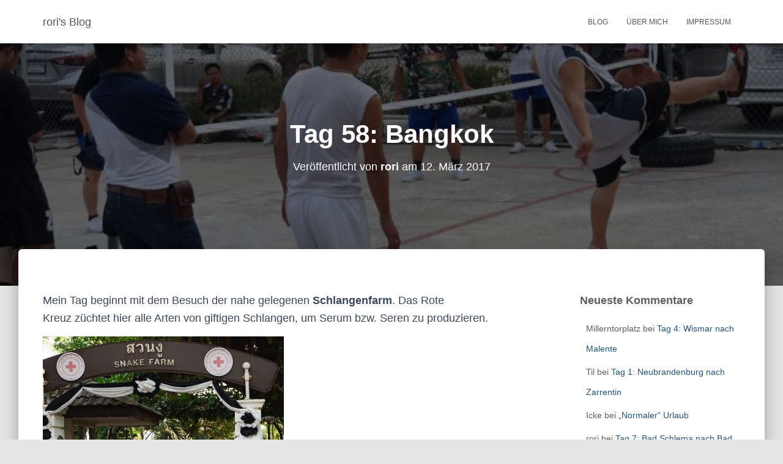

--- FILE ---
content_type: text/html; charset=UTF-8
request_url: https://rori.info/tag-58-bangkok/
body_size: 26589
content:
<!DOCTYPE html>
<html lang="de">

<head>
	<meta charset='UTF-8'>
	<meta name="viewport" content="width=device-width, initial-scale=1">
	<link rel="profile" href="http://gmpg.org/xfn/11">
			<link rel="pingback" href="https://rori.info/xmlrpc.php">
		<title>Tag 58: Bangkok &#8211; rori&#039;s Blog</title>
<meta name='robots' content='max-image-preview:large' />
<link rel="alternate" type="application/rss+xml" title="rori&#039;s Blog &raquo; Feed" href="https://rori.info/feed/" />
<link rel="alternate" type="application/rss+xml" title="rori&#039;s Blog &raquo; Kommentar-Feed" href="https://rori.info/comments/feed/" />
<style>[consent-id]:not(.rcb-content-blocker):not([consent-transaction-complete]):not([consent-visual-use-parent^="children:"]):not([consent-confirm]){opacity:0!important;}
.rcb-content-blocker+.rcb-content-blocker-children-fallback~*{display:none!important;}</style><link rel="preload" href="https://rori.info/wp-content/fd052fa1f21a8b56ef4501131b7c77a9/dist/1687199332.js?ver=cfdeb40e786de82f627323f9550f905f" as="script" />
<link rel="preload" href="https://rori.info/wp-content/fd052fa1f21a8b56ef4501131b7c77a9/dist/302707535.js?ver=8c1f725df9af567e471c98bf6cbb18c6" as="script" />
<link rel="preload" href="https://rori.info/wp-content/plugins/real-cookie-banner/public/lib/animate.css/animate.min.css?ver=4.1.1" as="style" />
<link rel="alternate" type="application/rss+xml" title="rori&#039;s Blog &raquo; Kommentar-Feed zu Tag 58: Bangkok" href="https://rori.info/tag-58-bangkok/feed/" />
<script data-cfasync="false" type="text/javascript" defer src="https://rori.info/wp-content/fd052fa1f21a8b56ef4501131b7c77a9/dist/1687199332.js?ver=cfdeb40e786de82f627323f9550f905f" id="real-cookie-banner-vendor-real-cookie-banner-banner-js"></script>
<script type="application/json" data-skip-lazy-load="js-extra" data-skip-moving="true" data-no-defer nitro-exclude data-alt-type="application/ld+json" data-dont-merge data-wpmeteor-nooptimize="true" data-cfasync="false" id="a86d499739233cbd6240372b87a7873631-js-extra">{"slug":"real-cookie-banner","textDomain":"real-cookie-banner","version":"5.2.12","restUrl":"https:\/\/rori.info\/wp-json\/real-cookie-banner\/v1\/","restNamespace":"real-cookie-banner\/v1","restPathObfuscateOffset":"c5389c8572abc118","restRoot":"https:\/\/rori.info\/wp-json\/","restQuery":{"_v":"5.2.12","_locale":"user"},"restNonce":"e4c768db4d","restRecreateNonceEndpoint":"https:\/\/rori.info\/wp-admin\/admin-ajax.php?action=rest-nonce","publicUrl":"https:\/\/rori.info\/wp-content\/plugins\/real-cookie-banner\/public\/","chunkFolder":"dist","chunksLanguageFolder":"https:\/\/rori.info\/wp-content\/languages\/mo-cache\/real-cookie-banner\/","chunks":{"chunk-config-tab-blocker.lite.js":["de_DE-83d48f038e1cf6148175589160cda67e","de_DE-e051c4c51a9ece7608a571f9dada4712","de_DE-24de88ac89ca0a1363889bd3fd6e1c50","de_DE-93ec68381a9f458fbce3acbccd434479"],"chunk-config-tab-blocker.pro.js":["de_DE-ddf5ae983675e7b6eec2afc2d53654a2","de_DE-ad0fc0f9f96d053303b1ede45a238984","de_DE-e516a6866b9a31db231ab92dedaa8b29","de_DE-1aac2e7f59d941d7ed1061d1018d2957"],"chunk-config-tab-consent.lite.js":["de_DE-3823d7521a3fc2857511061e0d660408"],"chunk-config-tab-consent.pro.js":["de_DE-9cb9ecf8c1e8ce14036b5f3a5e19f098"],"chunk-config-tab-cookies.lite.js":["de_DE-1a51b37d0ef409906245c7ed80d76040","de_DE-e051c4c51a9ece7608a571f9dada4712","de_DE-24de88ac89ca0a1363889bd3fd6e1c50"],"chunk-config-tab-cookies.pro.js":["de_DE-572ee75deed92e7a74abba4b86604687","de_DE-ad0fc0f9f96d053303b1ede45a238984","de_DE-e516a6866b9a31db231ab92dedaa8b29"],"chunk-config-tab-dashboard.lite.js":["de_DE-f843c51245ecd2b389746275b3da66b6"],"chunk-config-tab-dashboard.pro.js":["de_DE-ae5ae8f925f0409361cfe395645ac077"],"chunk-config-tab-import.lite.js":["de_DE-66df94240f04843e5a208823e466a850"],"chunk-config-tab-import.pro.js":["de_DE-e5fee6b51986d4ff7a051d6f6a7b076a"],"chunk-config-tab-licensing.lite.js":["de_DE-e01f803e4093b19d6787901b9591b5a6"],"chunk-config-tab-licensing.pro.js":["de_DE-4918ea9704f47c2055904e4104d4ffba"],"chunk-config-tab-scanner.lite.js":["de_DE-b10b39f1099ef599835c729334e38429"],"chunk-config-tab-scanner.pro.js":["de_DE-752a1502ab4f0bebfa2ad50c68ef571f"],"chunk-config-tab-settings.lite.js":["de_DE-37978e0b06b4eb18b16164a2d9c93a2c"],"chunk-config-tab-settings.pro.js":["de_DE-e59d3dcc762e276255c8989fbd1f80e3"],"chunk-config-tab-tcf.lite.js":["de_DE-4f658bdbf0aa370053460bc9e3cd1f69","de_DE-e051c4c51a9ece7608a571f9dada4712","de_DE-93ec68381a9f458fbce3acbccd434479"],"chunk-config-tab-tcf.pro.js":["de_DE-e1e83d5b8a28f1f91f63b9de2a8b181a","de_DE-ad0fc0f9f96d053303b1ede45a238984","de_DE-1aac2e7f59d941d7ed1061d1018d2957"]},"others":{"customizeValuesBanner":"{\"layout\":{\"type\":\"dialog\",\"maxHeightEnabled\":false,\"maxHeight\":740,\"dialogMaxWidth\":530,\"dialogPosition\":\"middleCenter\",\"dialogMargin\":[0,0,0,0],\"bannerPosition\":\"bottom\",\"bannerMaxWidth\":1024,\"dialogBorderRadius\":3,\"borderRadius\":5,\"animationIn\":\"slideInUp\",\"animationInDuration\":500,\"animationInOnlyMobile\":true,\"animationOut\":\"none\",\"animationOutDuration\":500,\"animationOutOnlyMobile\":true,\"overlay\":true,\"overlayBg\":\"#000000\",\"overlayBgAlpha\":38,\"overlayBlur\":2},\"decision\":{\"acceptAll\":\"button\",\"acceptEssentials\":\"button\",\"showCloseIcon\":false,\"acceptIndividual\":\"link\",\"buttonOrder\":\"all,essential,save,individual\",\"showGroups\":false,\"groupsFirstView\":false,\"saveButton\":\"always\"},\"design\":{\"bg\":\"#ffffff\",\"textAlign\":\"center\",\"linkTextDecoration\":\"underline\",\"borderWidth\":0,\"borderColor\":\"#ffffff\",\"fontSize\":13,\"fontColor\":\"#2b2b2b\",\"fontInheritFamily\":true,\"fontFamily\":\"Arial, Helvetica, sans-serif\",\"fontWeight\":\"normal\",\"boxShadowEnabled\":true,\"boxShadowOffsetX\":0,\"boxShadowOffsetY\":5,\"boxShadowBlurRadius\":13,\"boxShadowSpreadRadius\":0,\"boxShadowColor\":\"#000000\",\"boxShadowColorAlpha\":20},\"headerDesign\":{\"inheritBg\":true,\"bg\":\"#f4f4f4\",\"inheritTextAlign\":true,\"textAlign\":\"center\",\"padding\":[17,20,15,20],\"logo\":\"\",\"logoRetina\":\"\",\"logoMaxHeight\":40,\"logoPosition\":\"left\",\"logoMargin\":[5,15,5,15],\"fontSize\":20,\"fontColor\":\"#2b2b2b\",\"fontInheritFamily\":true,\"fontFamily\":\"Arial, Helvetica, sans-serif\",\"fontWeight\":\"normal\",\"borderWidth\":1,\"borderColor\":\"#efefef\"},\"bodyDesign\":{\"padding\":[15,20,5,20],\"descriptionInheritFontSize\":true,\"descriptionFontSize\":13,\"dottedGroupsInheritFontSize\":true,\"dottedGroupsFontSize\":13,\"dottedGroupsBulletColor\":\"#15779b\",\"teachingsInheritTextAlign\":true,\"teachingsTextAlign\":\"center\",\"teachingsSeparatorActive\":true,\"teachingsSeparatorWidth\":50,\"teachingsSeparatorHeight\":1,\"teachingsSeparatorColor\":\"#15779b\",\"teachingsInheritFontSize\":false,\"teachingsFontSize\":12,\"teachingsInheritFontColor\":false,\"teachingsFontColor\":\"#7c7c7c\",\"accordionMargin\":[10,0,5,0],\"accordionPadding\":[5,10,5,10],\"accordionArrowType\":\"outlined\",\"accordionArrowColor\":\"#15779b\",\"accordionBg\":\"#ffffff\",\"accordionActiveBg\":\"#f9f9f9\",\"accordionHoverBg\":\"#efefef\",\"accordionBorderWidth\":1,\"accordionBorderColor\":\"#efefef\",\"accordionTitleFontSize\":12,\"accordionTitleFontColor\":\"#2b2b2b\",\"accordionTitleFontWeight\":\"normal\",\"accordionDescriptionMargin\":[5,0,0,0],\"accordionDescriptionFontSize\":12,\"accordionDescriptionFontColor\":\"#757575\",\"accordionDescriptionFontWeight\":\"normal\",\"acceptAllOneRowLayout\":false,\"acceptAllPadding\":[10,10,10,10],\"acceptAllBg\":\"#15779b\",\"acceptAllTextAlign\":\"center\",\"acceptAllFontSize\":18,\"acceptAllFontColor\":\"#ffffff\",\"acceptAllFontWeight\":\"normal\",\"acceptAllBorderWidth\":0,\"acceptAllBorderColor\":\"#000000\",\"acceptAllHoverBg\":\"#11607d\",\"acceptAllHoverFontColor\":\"#ffffff\",\"acceptAllHoverBorderColor\":\"#000000\",\"acceptEssentialsUseAcceptAll\":true,\"acceptEssentialsButtonType\":\"\",\"acceptEssentialsPadding\":[10,10,10,10],\"acceptEssentialsBg\":\"#efefef\",\"acceptEssentialsTextAlign\":\"center\",\"acceptEssentialsFontSize\":18,\"acceptEssentialsFontColor\":\"#0a0a0a\",\"acceptEssentialsFontWeight\":\"normal\",\"acceptEssentialsBorderWidth\":0,\"acceptEssentialsBorderColor\":\"#000000\",\"acceptEssentialsHoverBg\":\"#e8e8e8\",\"acceptEssentialsHoverFontColor\":\"#000000\",\"acceptEssentialsHoverBorderColor\":\"#000000\",\"acceptIndividualPadding\":[5,5,5,5],\"acceptIndividualBg\":\"#ffffff\",\"acceptIndividualTextAlign\":\"center\",\"acceptIndividualFontSize\":15,\"acceptIndividualFontColor\":\"#15779b\",\"acceptIndividualFontWeight\":\"normal\",\"acceptIndividualBorderWidth\":0,\"acceptIndividualBorderColor\":\"#000000\",\"acceptIndividualHoverBg\":\"#ffffff\",\"acceptIndividualHoverFontColor\":\"#11607d\",\"acceptIndividualHoverBorderColor\":\"#000000\"},\"footerDesign\":{\"poweredByLink\":true,\"inheritBg\":false,\"bg\":\"#fcfcfc\",\"inheritTextAlign\":true,\"textAlign\":\"center\",\"padding\":[10,20,15,20],\"fontSize\":14,\"fontColor\":\"#7c7c7c\",\"fontInheritFamily\":true,\"fontFamily\":\"Arial, Helvetica, sans-serif\",\"fontWeight\":\"normal\",\"hoverFontColor\":\"#2b2b2b\",\"borderWidth\":1,\"borderColor\":\"#efefef\",\"languageSwitcher\":\"flags\"},\"texts\":{\"headline\":\"Privatsph\\u00e4re-Einstellungen\",\"description\":\"Wir verwenden Cookies und \\u00e4hnliche Technologien auf unserer Website und verarbeiten personenbezogene Daten von dir (z.B. IP-Adresse), um z.B. Inhalte und Anzeigen zu personalisieren, Medien von Drittanbietern einzubinden oder Zugriffe auf unsere Website zu analysieren. Die Datenverarbeitung kann auch erst in Folge gesetzter Cookies stattfinden. Wir teilen diese Daten mit Dritten, die wir in den Privatsph\\u00e4re-Einstellungen benennen.<br \\\/><br \\\/>Die Datenverarbeitung kann mit deiner Einwilligung oder auf Basis eines berechtigten Interesses erfolgen, dem du in den Privatsph\\u00e4re-Einstellungen widersprechen kannst. Du hast das Recht, nicht einzuwilligen und deine Einwilligung zu einem sp\\u00e4teren Zeitpunkt zu \\u00e4ndern oder zu widerrufen. Weitere Informationen zur Verwendung deiner Daten findest du in unserer {{privacyPolicy}}Datenschutzerkl\\u00e4rung{{\\\/privacyPolicy}}.\",\"acceptAll\":\"Alle akzeptieren\",\"acceptEssentials\":\"Weiter ohne Einwilligung\",\"acceptIndividual\":\"Privatsph\\u00e4re-Einstellungen individuell festlegen\",\"poweredBy\":\"1\",\"dataProcessingInUnsafeCountries\":\"Einige Dienste verarbeiten personenbezogene Daten in unsicheren Drittl\\u00e4ndern. Indem du in die Nutzung dieser Services einwilligst, erkl\\u00e4rst du dich auch mit der Verarbeitung deiner Daten in diesen unsicheren Drittl\\u00e4ndern gem\\u00e4\\u00df {{legalBasis}} einverstanden. Dies birgt das Risiko, dass deine Daten von Beh\\u00f6rden zu Kontroll- und \\u00dcberwachungszwecken verarbeitet werden, m\\u00f6glicherweise ohne die M\\u00f6glichkeit eines Rechtsbehelfs.\",\"ageNoticeBanner\":\"Du bist unter {{minAge}} Jahre alt? Dann kannst du nicht in optionale Services einwilligen. Du kannst deine Eltern oder Erziehungsberechtigten bitten, mit dir in diese Services einzuwilligen.\",\"ageNoticeBlocker\":\"Du bist unter {{minAge}} Jahre alt? Leider darfst du diesem Service nicht selbst zustimmen, um diese Inhalte zu sehen. Bitte deine Eltern oder Erziehungsberechtigten, dem Service mit dir zuzustimmen!\",\"listServicesNotice\":\"Wenn du alle Services akzeptierst, erlaubst du, dass {{services}} geladen werden. Diese sind nach ihrem Zweck in Gruppen {{serviceGroups}} unterteilt (Zugeh\\u00f6rigkeit durch hochgestellte Zahlen gekennzeichnet).\",\"listServicesLegitimateInterestNotice\":\"Au\\u00dferdem werden die {{services}} auf der Grundlage eines berechtigten Interesses geladen.\",\"consentForwardingExternalHosts\":\"Deine Einwilligung gilt auch auf {{websites}}.\",\"blockerHeadline\":\"{{name}} aufgrund von Privatsph\\u00e4re-Einstellungen blockiert\",\"blockerLinkShowMissing\":\"Zeige alle Services, denen du noch zustimmen musst\",\"blockerLoadButton\":\"Erforderliche Services akzeptieren und Inhalte laden\",\"blockerAcceptInfo\":\"Wenn du die blockierten Inhalte l\\u00e4dst, werden deine Datenschutzeinstellungen angepasst. Inhalte aus diesem Service werden in Zukunft nicht mehr blockiert. Du hast das Recht, deine Entscheidung jederzeit zu widerrufen oder zu \\u00e4ndern.\",\"stickyHistory\":\"Historie der Privatsph\\u00e4re-Einstellungen\",\"stickyRevoke\":\"Einwilligungen widerrufen\",\"stickyRevokeSuccessMessage\":\"Du hast die Einwilligung f\\u00fcr Services mit dessen Cookies und Verarbeitung personenbezogener Daten erfolgreich widerrufen. Die Seite wird jetzt neu geladen!\",\"stickyChange\":\"Privatsph\\u00e4re-Einstellungen \\u00e4ndern\"},\"individualLayout\":{\"inheritDialogMaxWidth\":false,\"dialogMaxWidth\":970,\"inheritBannerMaxWidth\":true,\"bannerMaxWidth\":1980,\"descriptionTextAlign\":\"left\"},\"group\":{\"checkboxBg\":\"#f0f0f0\",\"checkboxBorderWidth\":1,\"checkboxBorderColor\":\"#d2d2d2\",\"checkboxActiveColor\":\"#ffffff\",\"checkboxActiveBg\":\"#15779b\",\"checkboxActiveBorderColor\":\"#11607d\",\"groupInheritBg\":true,\"groupBg\":\"#f4f4f4\",\"groupPadding\":[15,15,15,15],\"groupSpacing\":10,\"groupBorderRadius\":5,\"groupBorderWidth\":1,\"groupBorderColor\":\"#f4f4f4\",\"headlineFontSize\":16,\"headlineFontWeight\":\"normal\",\"headlineFontColor\":\"#2b2b2b\",\"descriptionFontSize\":14,\"descriptionFontColor\":\"#7c7c7c\",\"linkColor\":\"#7c7c7c\",\"linkHoverColor\":\"#2b2b2b\",\"detailsHideLessRelevant\":true},\"saveButton\":{\"useAcceptAll\":true,\"type\":\"button\",\"padding\":[10,10,10,10],\"bg\":\"#efefef\",\"textAlign\":\"center\",\"fontSize\":18,\"fontColor\":\"#0a0a0a\",\"fontWeight\":\"normal\",\"borderWidth\":0,\"borderColor\":\"#000000\",\"hoverBg\":\"#e8e8e8\",\"hoverFontColor\":\"#000000\",\"hoverBorderColor\":\"#000000\"},\"individualTexts\":{\"headline\":\"Individuelle Privatsph\\u00e4re-Einstellungen\",\"description\":\"Wir verwenden Cookies und \\u00e4hnliche Technologien auf unserer Website und verarbeiten personenbezogene Daten von dir (z.B. IP-Adresse), um z.B. Inhalte und Anzeigen zu personalisieren, Medien von Drittanbietern einzubinden oder Zugriffe auf unsere Website zu analysieren. Die Datenverarbeitung kann auch erst in Folge gesetzter Cookies stattfinden. Wir teilen diese Daten mit Dritten, die wir in den Privatsph\\u00e4re-Einstellungen benennen.<br \\\/><br \\\/>Die Datenverarbeitung kann mit deiner Einwilligung oder auf Basis eines berechtigten Interesses erfolgen, dem du in den Privatsph\\u00e4re-Einstellungen widersprechen kannst. Du hast das Recht, nicht einzuwilligen und deine Einwilligung zu einem sp\\u00e4teren Zeitpunkt zu \\u00e4ndern oder zu widerrufen. Weitere Informationen zur Verwendung deiner Daten findest du in unserer {{privacyPolicy}}Datenschutzerkl\\u00e4rung{{\\\/privacyPolicy}}.<br \\\/><br \\\/>Im Folgenden findest du eine \\u00dcbersicht \\u00fcber alle Services, die von dieser Website genutzt werden. Du kannst dir detaillierte Informationen zu jedem Service ansehen und ihm einzeln zustimmen oder von deinem Widerspruchsrecht Gebrauch machen.\",\"save\":\"Individuelle Auswahlen speichern\",\"showMore\":\"Service-Informationen anzeigen\",\"hideMore\":\"Service-Informationen ausblenden\",\"postamble\":\"\"},\"mobile\":{\"enabled\":true,\"maxHeight\":400,\"hideHeader\":false,\"alignment\":\"bottom\",\"scalePercent\":90,\"scalePercentVertical\":-50},\"sticky\":{\"enabled\":false,\"animationsEnabled\":true,\"alignment\":\"left\",\"bubbleBorderRadius\":50,\"icon\":\"fingerprint\",\"iconCustom\":\"\",\"iconCustomRetina\":\"\",\"iconSize\":30,\"iconColor\":\"#ffffff\",\"bubbleMargin\":[10,20,20,20],\"bubblePadding\":15,\"bubbleBg\":\"#15779b\",\"bubbleBorderWidth\":0,\"bubbleBorderColor\":\"#10556f\",\"boxShadowEnabled\":true,\"boxShadowOffsetX\":0,\"boxShadowOffsetY\":2,\"boxShadowBlurRadius\":5,\"boxShadowSpreadRadius\":1,\"boxShadowColor\":\"#105b77\",\"boxShadowColorAlpha\":40,\"bubbleHoverBg\":\"#ffffff\",\"bubbleHoverBorderColor\":\"#000000\",\"hoverIconColor\":\"#000000\",\"hoverIconCustom\":\"\",\"hoverIconCustomRetina\":\"\",\"menuFontSize\":16,\"menuBorderRadius\":5,\"menuItemSpacing\":10,\"menuItemPadding\":[5,10,5,10]},\"customCss\":{\"css\":\"\",\"antiAdBlocker\":\"y\"}}","isPro":false,"showProHints":false,"proUrl":"https:\/\/devowl.io\/de\/go\/real-cookie-banner?source=rcb-lite","showLiteNotice":true,"frontend":{"groups":"[{\"id\":29,\"name\":\"Essenziell\",\"slug\":\"essenziell\",\"description\":\"Essenzielle Services sind f\\u00fcr die grundlegende Funktionalit\\u00e4t der Website erforderlich. Sie enthalten nur technisch notwendige Services. Diesen Services kann nicht widersprochen werden.\",\"isEssential\":true,\"isDefault\":true,\"items\":[{\"id\":4911,\"name\":\"Real Cookie Banner\",\"purpose\":\"Real Cookie Banner bittet Website-Besucher um die Einwilligung zum Setzen von Cookies und zur Verarbeitung personenbezogener Daten. Dazu wird jedem Website-Besucher eine UUID (pseudonyme Identifikation des Nutzers) zugewiesen, die bis zum Ablauf des Cookies zur Speicherung der Einwilligung g\\u00fcltig ist. Cookies werden dazu verwendet, um zu testen, ob Cookies gesetzt werden k\\u00f6nnen, um Referenz auf die dokumentierte Einwilligung zu speichern, um zu speichern, in welche Services aus welchen Service-Gruppen der Besucher eingewilligt hat, und, falls Einwilligung nach dem Transparency &amp; Consent Framework (TCF) eingeholt werden, um die Einwilligungen in TCF Partner, Zwecke, besondere Zwecke, Funktionen und besondere Funktionen zu speichern. Im Rahmen der Darlegungspflicht nach DSGVO wird die erhobene Einwilligung vollumf\\u00e4nglich dokumentiert. Dazu z\\u00e4hlt neben den Services und Service-Gruppen, in welche der Besucher eingewilligt hat, und falls Einwilligung nach dem TCF Standard eingeholt werden, in welche TCF Partner, Zwecke und Funktionen der Besucher eingewilligt hat, alle Einstellungen des Cookie Banners zum Zeitpunkt der Einwilligung als auch die technischen Umst\\u00e4nde (z.B. Gr\\u00f6\\u00dfe des Sichtbereichs bei der Einwilligung) und die Nutzerinteraktionen (z.B. Klick auf Buttons), die zur Einwilligung gef\\u00fchrt haben. Die Einwilligung wird pro Sprache einmal erhoben.\",\"providerContact\":{\"phone\":\"\",\"email\":\"\",\"link\":\"\"},\"isProviderCurrentWebsite\":true,\"provider\":\"rori&#039;s Blog\",\"uniqueName\":\"real-cookie-banner\",\"isEmbeddingOnlyExternalResources\":false,\"legalBasis\":\"legal-requirement\",\"dataProcessingInCountries\":[],\"dataProcessingInCountriesSpecialTreatments\":[],\"technicalDefinitions\":[{\"type\":\"http\",\"name\":\"real_cookie_banner*\",\"host\":\".rori.info\",\"duration\":365,\"durationUnit\":\"d\",\"isSessionDuration\":false,\"purpose\":\"Eindeutiger Identifikator f\\u00fcr die Einwilligung, aber nicht f\\u00fcr den Website-Besucher. Revisionshash f\\u00fcr die Einstellungen des Cookie-Banners (Texte, Farben, Funktionen, Servicegruppen, Dienste, Content Blocker usw.). IDs f\\u00fcr eingewilligte Services und Service-Gruppen.\"},{\"type\":\"http\",\"name\":\"real_cookie_banner*-tcf\",\"host\":\".rori.info\",\"duration\":365,\"durationUnit\":\"d\",\"isSessionDuration\":false,\"purpose\":\"Im Rahmen von TCF gesammelte Einwilligungen, die im TC-String-Format gespeichert werden, einschlie\\u00dflich TCF-Vendoren, -Zwecke, -Sonderzwecke, -Funktionen und -Sonderfunktionen.\"},{\"type\":\"http\",\"name\":\"real_cookie_banner*-gcm\",\"host\":\".rori.info\",\"duration\":365,\"durationUnit\":\"d\",\"isSessionDuration\":false,\"purpose\":\"Die im Google Consent Mode gesammelten Einwilligungen in die verschiedenen Einwilligungstypen (Zwecke) werden f\\u00fcr alle mit dem Google Consent Mode kompatiblen Services gespeichert.\"},{\"type\":\"http\",\"name\":\"real_cookie_banner-test\",\"host\":\".rori.info\",\"duration\":365,\"durationUnit\":\"d\",\"isSessionDuration\":false,\"purpose\":\"Cookie, der gesetzt wurde, um die Funktionalit\\u00e4t von HTTP-Cookies zu testen. Wird sofort nach dem Test gel\\u00f6scht.\"},{\"type\":\"local\",\"name\":\"real_cookie_banner*\",\"host\":\"https:\\\/\\\/rori.info\",\"duration\":1,\"durationUnit\":\"d\",\"isSessionDuration\":false,\"purpose\":\"Eindeutiger Identifikator f\\u00fcr die Einwilligung, aber nicht f\\u00fcr den Website-Besucher. Revisionshash f\\u00fcr die Einstellungen des Cookie-Banners (Texte, Farben, Funktionen, Service-Gruppen, Services, Content Blocker usw.). IDs f\\u00fcr eingewilligte Services und Service-Gruppen. Wird nur solange gespeichert, bis die Einwilligung auf dem Website-Server dokumentiert ist.\"},{\"type\":\"local\",\"name\":\"real_cookie_banner*-tcf\",\"host\":\"https:\\\/\\\/rori.info\",\"duration\":1,\"durationUnit\":\"d\",\"isSessionDuration\":false,\"purpose\":\"Im Rahmen von TCF gesammelte Einwilligungen werden im TC-String-Format gespeichert, einschlie\\u00dflich TCF Vendoren, Zwecke, besondere Zwecke, Funktionen und besondere Funktionen. Wird nur solange gespeichert, bis die Einwilligung auf dem Website-Server dokumentiert ist.\"},{\"type\":\"local\",\"name\":\"real_cookie_banner*-gcm\",\"host\":\"https:\\\/\\\/rori.info\",\"duration\":1,\"durationUnit\":\"d\",\"isSessionDuration\":false,\"purpose\":\"Im Rahmen des Google Consent Mode erfasste Einwilligungen werden f\\u00fcr alle mit dem Google Consent Mode kompatiblen Services in Einwilligungstypen (Zwecke) gespeichert. Wird nur solange gespeichert, bis die Einwilligung auf dem Website-Server dokumentiert ist.\"},{\"type\":\"local\",\"name\":\"real_cookie_banner-consent-queue*\",\"host\":\"https:\\\/\\\/rori.info\",\"duration\":1,\"durationUnit\":\"d\",\"isSessionDuration\":false,\"purpose\":\"Lokale Zwischenspeicherung (Caching) der Auswahl im Cookie-Banner, bis der Server die Einwilligung dokumentiert; Dokumentation periodisch oder bei Seitenwechseln versucht, wenn der Server nicht verf\\u00fcgbar oder \\u00fcberlastet ist.\"}],\"codeDynamics\":[],\"providerPrivacyPolicyUrl\":\"https:\\\/\\\/rori.info\\\/impressum\\\/\",\"providerLegalNoticeUrl\":\"\",\"tagManagerOptInEventName\":\"\",\"tagManagerOptOutEventName\":\"\",\"googleConsentModeConsentTypes\":[],\"executePriority\":10,\"codeOptIn\":\"\",\"executeCodeOptInWhenNoTagManagerConsentIsGiven\":false,\"codeOptOut\":\"\",\"executeCodeOptOutWhenNoTagManagerConsentIsGiven\":false,\"deleteTechnicalDefinitionsAfterOptOut\":false,\"codeOnPageLoad\":\"\",\"presetId\":\"real-cookie-banner\"}]},{\"id\":30,\"name\":\"Funktional\",\"slug\":\"funktional\",\"description\":\"Funktionale Services sind notwendig, um \\u00fcber die wesentliche Funktionalit\\u00e4t der Website hinausgehende Features wie h\\u00fcbschere Schriftarten, Videowiedergabe oder interaktive Web 2.0-Features bereitzustellen. Inhalte von z.B. Video- und Social Media-Plattformen sind standardm\\u00e4\\u00dfig gesperrt und k\\u00f6nnen zugestimmt werden. Wenn dem Service zugestimmt wird, werden diese Inhalte automatisch ohne weitere manuelle Einwilligung geladen.\",\"isEssential\":false,\"isDefault\":true,\"items\":[{\"id\":4915,\"name\":\"Kommentare\",\"purpose\":\"WordPress als Content Management System bietet die M\\u00f6glichkeit, Kommentare unter Blog-Beitr\\u00e4gen und \\u00e4hnlichen Inhalten zu schreiben. Das Cookie speichert den Namen, die E-Mail-Adresse und die Website eines Kommentators, um sie wieder anzuzeigen, wenn der Kommentator einen weiteren Kommentar auf dieser Website schreiben m\\u00f6chte.\",\"providerContact\":{\"phone\":\"\",\"email\":\"\",\"link\":\"\"},\"isProviderCurrentWebsite\":true,\"provider\":\"rori&#039;s Blog\",\"uniqueName\":\"wordpress-comments\",\"isEmbeddingOnlyExternalResources\":false,\"legalBasis\":\"consent\",\"dataProcessingInCountries\":[],\"dataProcessingInCountriesSpecialTreatments\":[],\"technicalDefinitions\":[{\"type\":\"http\",\"name\":\"comment_author_*\",\"host\":\"rori.info\",\"duration\":1,\"durationUnit\":\"y\",\"isSessionDuration\":false,\"purpose\":\"\"},{\"type\":\"http\",\"name\":\"comment_author_email_*\",\"host\":\"rori.info\",\"duration\":1,\"durationUnit\":\"y\",\"isSessionDuration\":false,\"purpose\":\"\"},{\"type\":\"http\",\"name\":\"comment_author_url_*\",\"host\":\"rori.info\",\"duration\":1,\"durationUnit\":\"y\",\"isSessionDuration\":false,\"purpose\":\"\"}],\"codeDynamics\":[],\"providerPrivacyPolicyUrl\":\"https:\\\/\\\/rori.info\\\/impressum\\\/\",\"providerLegalNoticeUrl\":\"\",\"tagManagerOptInEventName\":\"\",\"tagManagerOptOutEventName\":\"\",\"googleConsentModeConsentTypes\":[],\"executePriority\":10,\"codeOptIn\":\"base64-encoded:[base64]\",\"executeCodeOptInWhenNoTagManagerConsentIsGiven\":false,\"codeOptOut\":\"\",\"executeCodeOptOutWhenNoTagManagerConsentIsGiven\":false,\"deleteTechnicalDefinitionsAfterOptOut\":false,\"codeOnPageLoad\":\"\",\"presetId\":\"wordpress-comments\"}]}]","links":[{"id":4918,"label":"Datenschutzerkl\u00e4rung","pageType":"privacyPolicy","isExternalUrl":false,"pageId":1376,"url":"https:\/\/rori.info\/impressum\/","hideCookieBanner":true,"isTargetBlank":true},{"id":4919,"label":"Impressum","pageType":"legalNotice","isExternalUrl":false,"pageId":1376,"url":"https:\/\/rori.info\/impressum\/","hideCookieBanner":true,"isTargetBlank":true}],"websiteOperator":{"address":"","country":"","contactEmail":"base64-encoded:bWFpbEByb3JpLmluZm8=","contactPhone":"","contactFormUrl":false},"blocker":[],"languageSwitcher":[],"predefinedDataProcessingInSafeCountriesLists":{"GDPR":["AT","BE","BG","HR","CY","CZ","DK","EE","FI","FR","DE","GR","HU","IE","IS","IT","LI","LV","LT","LU","MT","NL","NO","PL","PT","RO","SK","SI","ES","SE"],"DSG":["CH"],"GDPR+DSG":[],"ADEQUACY_EU":["AD","AR","CA","FO","GG","IL","IM","JP","JE","NZ","KR","CH","GB","UY","US"],"ADEQUACY_CH":["DE","AD","AR","AT","BE","BG","CA","CY","HR","DK","ES","EE","FI","FR","GI","GR","GG","HU","IM","FO","IE","IS","IL","IT","JE","LV","LI","LT","LU","MT","MC","NO","NZ","NL","PL","PT","CZ","RO","GB","SK","SI","SE","UY","US"]},"decisionCookieName":"real_cookie_banner-v:2_blog:1_path:52cf2b6","revisionHash":"bf998200217190e14d4044ebc7b8b2da","territorialLegalBasis":["gdpr-eprivacy"],"setCookiesViaManager":"none","isRespectDoNotTrack":false,"failedConsentDocumentationHandling":"essentials","isAcceptAllForBots":true,"isDataProcessingInUnsafeCountries":false,"isAgeNotice":false,"ageNoticeAgeLimit":16,"isListServicesNotice":true,"isBannerLessConsent":false,"isTcf":false,"isGcm":false,"isGcmListPurposes":false,"hasLazyData":false},"anonymousContentUrl":"https:\/\/rori.info\/wp-content\/fd052fa1f21a8b56ef4501131b7c77a9\/dist\/","anonymousHash":"fd052fa1f21a8b56ef4501131b7c77a9","hasDynamicPreDecisions":false,"isLicensed":true,"isDevLicense":false,"multilingualSkipHTMLForTag":"","isCurrentlyInTranslationEditorPreview":false,"defaultLanguage":"","currentLanguage":"","activeLanguages":[],"context":"","iso3166OneAlpha2":{"AF":"Afghanistan","AL":"Albanien","DZ":"Algerien","AS":"Amerikanisch-Samoa","AD":"Andorra","AO":"Angola","AI":"Anguilla","AQ":"Antarktis","AG":"Antigua und Barbuda","AR":"Argentinien","AM":"Armenien","AW":"Aruba","AZ":"Aserbaidschan","AU":"Australien","BS":"Bahamas","BH":"Bahrain","BD":"Bangladesch","BB":"Barbados","BY":"Belarus","BE":"Belgien","BZ":"Belize","BJ":"Benin","BM":"Bermuda","BT":"Bhutan","BO":"Bolivien","BA":"Bosnien und Herzegowina","BW":"Botswana","BV":"Bouvetinsel","BR":"Brasilien","IO":"Britisches Territorium im Indischen Ozean","BN":"Brunei Darussalam","BG":"Bulgarien","BF":"Burkina Faso","BI":"Burundi","CL":"Chile","CN":"China","CK":"Cookinseln","CR":"Costa Rica","CW":"Cura\u00e7ao","DE":"Deutschland","LA":"Die Laotische Demokratische Volksrepublik","DM":"Dominica","DO":"Dominikanische Republik","DJ":"Dschibuti","DK":"D\u00e4nemark","EC":"Ecuador","SV":"El Salvador","ER":"Eritrea","EE":"Estland","FK":"Falklandinseln (Malwinen)","FJ":"Fidschi","FI":"Finnland","FR":"Frankreich","GF":"Franz\u00f6sisch-Guayana","PF":"Franz\u00f6sisch-Polynesien","TF":"Franz\u00f6sische S\u00fcd- und Antarktisgebiete","FO":"F\u00e4r\u00f6er Inseln","FM":"F\u00f6derierte Staaten von Mikronesien","GA":"Gabun","GM":"Gambia","GE":"Georgien","GH":"Ghana","GI":"Gibraltar","GD":"Grenada","GR":"Griechenland","GL":"Gr\u00f6nland","GP":"Guadeloupe","GU":"Guam","GT":"Guatemala","GG":"Guernsey","GN":"Guinea","GW":"Guinea-Bissau","GY":"Guyana","HT":"Haiti","HM":"Heard und die McDonaldinseln","VA":"Heiliger Stuhl (Staat Vatikanstadt)","HN":"Honduras","HK":"Hong Kong","IN":"Indien","ID":"Indonesien","IQ":"Irak","IE":"Irland","IR":"Islamische Republik Iran","IS":"Island","IM":"Isle of Man","IL":"Israel","IT":"Italien","JM":"Jamaika","JP":"Japan","YE":"Jemen","JE":"Jersey","JO":"Jordanien","VG":"Jungferninseln, Britisch","VI":"Jungferninseln, U.S.","KY":"Kaimaninseln","KH":"Kambodscha","CM":"Kamerun","CA":"Kanada","CV":"Kap Verde","BQ":"Karibischen Niederlande","KZ":"Kasachstan","QA":"Katar","KE":"Kenia","KG":"Kirgisistan","KI":"Kiribati","UM":"Kleinere Inselbesitzungen der Vereinigten Staaten","CC":"Kokosinseln","CO":"Kolumbien","KM":"Komoren","CG":"Kongo","CD":"Kongo, Demokratische Republik","KR":"Korea","XK":"Kosovo","HR":"Kroatien","CU":"Kuba","KW":"Kuwait","LS":"Lesotho","LV":"Lettland","LB":"Libanon","LR":"Liberia","LY":"Libysch-Arabische Dschamahirija","LI":"Liechtenstein","LT":"Litauen","LU":"Luxemburg","MO":"Macao","MG":"Madagaskar","MW":"Malawi","MY":"Malaysia","MV":"Malediven","ML":"Mali","MT":"Malta","MA":"Marokko","MH":"Marshallinseln","MQ":"Martinique","MR":"Mauretanien","MU":"Mauritius","YT":"Mayotte","MK":"Mazedonien","MX":"Mexiko","MD":"Moldawien","MC":"Monaco","MN":"Mongolei","ME":"Montenegro","MS":"Montserrat","MZ":"Mosambik","MM":"Myanmar","NA":"Namibia","NR":"Nauru","NP":"Nepal","NC":"Neukaledonien","NZ":"Neuseeland","NI":"Nicaragua","NL":"Niederlande","AN":"Niederl\u00e4ndische Antillen","NE":"Niger","NG":"Nigeria","NU":"Niue","KP":"Nordkorea","NF":"Norfolkinsel","NO":"Norwegen","MP":"N\u00f6rdliche Marianen","OM":"Oman","PK":"Pakistan","PW":"Palau","PS":"Pal\u00e4stinensisches Gebiet, besetzt","PA":"Panama","PG":"Papua-Neuguinea","PY":"Paraguay","PE":"Peru","PH":"Philippinen","PN":"Pitcairn","PL":"Polen","PT":"Portugal","PR":"Puerto Rico","CI":"Republik C\u00f4te d'Ivoire","RW":"Ruanda","RO":"Rum\u00e4nien","RU":"Russische F\u00f6deration","RE":"R\u00e9union","BL":"Saint Barth\u00e9l\u00e9my","PM":"Saint Pierre und Miquelo","SB":"Salomonen","ZM":"Sambia","WS":"Samoa","SM":"San Marino","SH":"Sankt Helena","MF":"Sankt Martin","SA":"Saudi-Arabien","SE":"Schweden","CH":"Schweiz","SN":"Senegal","RS":"Serbien","SC":"Seychellen","SL":"Sierra Leone","ZW":"Simbabwe","SG":"Singapur","SX":"Sint Maarten","SK":"Slowakei","SI":"Slowenien","SO":"Somalia","ES":"Spanien","LK":"Sri Lanka","KN":"St. Kitts und Nevis","LC":"St. Lucia","VC":"St. Vincent und Grenadinen","SD":"Sudan","SR":"Surinam","SJ":"Svalbard und Jan Mayen","SZ":"Swasiland","SY":"Syrische Arabische Republik","ST":"S\u00e3o Tom\u00e9 und Pr\u00edncipe","ZA":"S\u00fcdafrika","GS":"S\u00fcdgeorgien und die S\u00fcdlichen Sandwichinseln","SS":"S\u00fcdsudan","TJ":"Tadschikistan","TW":"Taiwan","TZ":"Tansania","TH":"Thailand","TL":"Timor-Leste","TG":"Togo","TK":"Tokelau","TO":"Tonga","TT":"Trinidad und Tobago","TD":"Tschad","CZ":"Tschechische Republik","TN":"Tunesien","TM":"Turkmenistan","TC":"Turks- und Caicosinseln","TV":"Tuvalu","TR":"T\u00fcrkei","UG":"Uganda","UA":"Ukraine","HU":"Ungarn","UY":"Uruguay","UZ":"Usbekistan","VU":"Vanuatu","VE":"Venezuela","AE":"Vereinigte Arabische Emirate","US":"Vereinigte Staaten","GB":"Vereinigtes K\u00f6nigreich","VN":"Vietnam","WF":"Wallis und Futuna","CX":"Weihnachtsinsel","EH":"Westsahara","CF":"Zentralafrikanische Republik","CY":"Zypern","EG":"\u00c4gypten","GQ":"\u00c4quatorialguinea","ET":"\u00c4thiopien","AX":"\u00c5land Inseln","AT":"\u00d6sterreich"},"visualParentSelectors":{".et_pb_video_box":1,".et_pb_video_slider:has(>.et_pb_slider_carousel %s)":"self",".ast-oembed-container":1,".wpb_video_wrapper":1,".gdlr-core-pbf-background-wrap":1},"isPreventPreDecision":false,"isInvalidateImplicitUserConsent":false,"dependantVisibilityContainers":["[role=\"tabpanel\"]",".eael-tab-content-item",".wpcs_content_inner",".op3-contenttoggleitem-content",".op3-popoverlay-content",".pum-overlay","[data-elementor-type=\"popup\"]",".wp-block-ub-content-toggle-accordion-content-wrap",".w-popup-wrap",".oxy-lightbox_inner[data-inner-content=true]",".oxy-pro-accordion_body",".oxy-tab-content",".kt-accordion-panel",".vc_tta-panel-body",".mfp-hide","div[id^=\"tve_thrive_lightbox_\"]",".brxe-xpromodalnestable",".evcal_eventcard",".divioverlay",".et_pb_toggle_content"],"disableDeduplicateExceptions":[".et_pb_video_slider"],"bannerDesignVersion":12,"bannerI18n":{"showMore":"Mehr anzeigen","hideMore":"Verstecken","showLessRelevantDetails":"Weitere Details anzeigen (%s)","hideLessRelevantDetails":"Weitere Details ausblenden (%s)","other":"Anderes","legalBasis":{"label":"Verwendung auf gesetzlicher Grundlage von","consentPersonalData":"Einwilligung zur Verarbeitung personenbezogener Daten","consentStorage":"Einwilligung zur Speicherung oder zum Zugriff auf Informationen auf der Endeinrichtung des Nutzers","legitimateInterestPersonalData":"Berechtigtes Interesse zur Verarbeitung personenbezogener Daten","legitimateInterestStorage":"Bereitstellung eines ausdr\u00fccklich gew\u00fcnschten digitalen Dienstes zur Speicherung oder zum Zugriff auf Informationen auf der Endeinrichtung des Nutzers","legalRequirementPersonalData":"Erf\u00fcllung einer rechtlichen Verpflichtung zur Verarbeitung personenbezogener Daten"},"territorialLegalBasisArticles":{"gdpr-eprivacy":{"dataProcessingInUnsafeCountries":"Art. 49 Abs. 1 lit. a DSGVO"},"dsg-switzerland":{"dataProcessingInUnsafeCountries":"Art. 17 Abs. 1 lit. a DSG (Schweiz)"}},"legitimateInterest":"Berechtigtes Interesse","consent":"Einwilligung","crawlerLinkAlert":"Wir haben erkannt, dass du ein Crawler\/Bot bist. Nur nat\u00fcrliche Personen d\u00fcrfen in Cookies und die Verarbeitung von personenbezogenen Daten einwilligen. Daher hat der Link f\u00fcr dich keine Funktion.","technicalCookieDefinitions":"Technische Cookie-Definitionen","technicalCookieName":"Technischer Cookie Name","usesCookies":"Verwendete Cookies","cookieRefresh":"Cookie-Erneuerung","usesNonCookieAccess":"Verwendet Cookie-\u00e4hnliche Informationen (LocalStorage, SessionStorage, IndexDB, etc.)","host":"Host","duration":"Dauer","noExpiration":"Kein Ablauf","type":"Typ","purpose":"Zweck","purposes":"Zwecke","description":"Beschreibung","optOut":"Opt-out","optOutDesc":"Cookies kann gesetzt werden, um Widerspruch des beschriebenen Verhaltens zu speichern.","headerTitlePrivacyPolicyHistory":"Privatsph\u00e4re-Einstellungen: Historie","skipToConsentChoices":"Zu Einwilligungsoptionen springen","historyLabel":"Einwilligungen anzeigen vom","historyItemLoadError":"Das Lesen der Zustimmung ist fehlgeschlagen. Bitte versuche es sp\u00e4ter noch einmal!","historySelectNone":"Noch nicht eingewilligt","provider":"Anbieter","providerContactPhone":"Telefon","providerContactEmail":"E-Mail","providerContactLink":"Kontaktformular","providerPrivacyPolicyUrl":"Datenschutzerkl\u00e4rung","providerLegalNoticeUrl":"Impressum","nonStandard":"Nicht standardisierte Datenverarbeitung","nonStandardDesc":"Einige Services setzen Cookies und\/oder verarbeiten personenbezogene Daten, ohne die Standards f\u00fcr die Mitteilung der Einwilligung einzuhalten. Diese Services werden in mehrere Gruppen eingeteilt. Sogenannte \"essenzielle Services\" werden auf Basis eines berechtigten Interesses genutzt und k\u00f6nnen nicht abgew\u00e4hlt werden (ein Widerspruch muss ggf. per E-Mail oder Brief gem\u00e4\u00df der Datenschutzerkl\u00e4rung erfolgen), w\u00e4hrend alle anderen Services nur nach einer Einwilligung genutzt werden.","dataProcessingInThirdCountries":"Datenverarbeitung in Drittl\u00e4ndern","safetyMechanisms":{"label":"Sicherheitsmechanismen f\u00fcr die Daten\u00fcbermittlung","standardContractualClauses":"Standardvertragsklauseln","adequacyDecision":"Angemessenheitsbeschluss","eu":"EU","switzerland":"Schweiz","bindingCorporateRules":"Verbindliche interne Datenschutzvorschriften","contractualGuaranteeSccSubprocessors":"Vertragliche Garantie f\u00fcr Standardvertragsklauseln mit Unterauftragsverarbeitern"},"durationUnit":{"n1":{"s":"Sekunde","m":"Minute","h":"Stunde","d":"Tag","mo":"Monat","y":"Jahr"},"nx":{"s":"Sekunden","m":"Minuten","h":"Stunden","d":"Tage","mo":"Monate","y":"Jahre"}},"close":"Schlie\u00dfen","closeWithoutSaving":"Schlie\u00dfen ohne Speichern","yes":"Ja","no":"Nein","unknown":"Unbekannt","none":"Nichts","noLicense":"Keine Lizenz aktiviert - kein Produktionseinsatz!","devLicense":"Produktlizenz nicht f\u00fcr den Produktionseinsatz!","devLicenseLearnMore":"Mehr erfahren","devLicenseLink":"https:\/\/devowl.io\/de\/wissensdatenbank\/lizenz-installations-typ\/","andSeparator":" und ","deprecated":{"appropriateSafeguard":"Geeignete Garantien","dataProcessingInUnsafeCountries":"Datenverarbeitung in unsicheren Drittl\u00e4ndern","legalRequirement":"Erf\u00fcllung einer rechtlichen Verpflichtung"}},"pageRequestUuid4":"acb7a5896-85b0-4b5f-963d-d8d46c83ae8d","pageByIdUrl":"https:\/\/rori.info?page_id","pluginUrl":"https:\/\/devowl.io\/wordpress-real-cookie-banner\/"}}</script><script data-skip-lazy-load="js-extra" data-skip-moving="true" data-no-defer nitro-exclude data-alt-type="application/ld+json" data-dont-merge data-wpmeteor-nooptimize="true" data-cfasync="false" id="a86d499739233cbd6240372b87a7873632-js-extra">
(()=>{var x=function (a,b){return-1<["codeOptIn","codeOptOut","codeOnPageLoad","contactEmail"].indexOf(a)&&"string"==typeof b&&b.startsWith("base64-encoded:")?window.atob(b.substr(15)):b},t=(e,t)=>new Proxy(e,{get:(e,n)=>{let r=Reflect.get(e,n);return n===t&&"string"==typeof r&&(r=JSON.parse(r,x),Reflect.set(e,n,r)),r}}),n=JSON.parse(document.getElementById("a86d499739233cbd6240372b87a7873631-js-extra").innerHTML,x);window.Proxy?n.others.frontend=t(n.others.frontend,"groups"):n.others.frontend.groups=JSON.parse(n.others.frontend.groups,x);window.Proxy?n.others=t(n.others,"customizeValuesBanner"):n.others.customizeValuesBanner=JSON.parse(n.others.customizeValuesBanner,x);;window.realCookieBanner=n;window[Math.random().toString(36)]=n;
})();
</script><script data-cfasync="false" type="text/javascript" id="real-cookie-banner-banner-js-before">
/* <![CDATA[ */
((a,b)=>{a[b]||(a[b]={unblockSync:()=>undefined},["consentSync"].forEach(c=>a[b][c]=()=>({cookie:null,consentGiven:!1,cookieOptIn:!0})),["consent","consentAll","unblock"].forEach(c=>a[b][c]=(...d)=>new Promise(e=>a.addEventListener(b,()=>{a[b][c](...d).then(e)},{once:!0}))))})(window,"consentApi");
//# sourceURL=real-cookie-banner-banner-js-before
/* ]]> */
</script>
<script data-cfasync="false" type="text/javascript" defer src="https://rori.info/wp-content/fd052fa1f21a8b56ef4501131b7c77a9/dist/302707535.js?ver=8c1f725df9af567e471c98bf6cbb18c6" id="real-cookie-banner-banner-js"></script>
<link rel='stylesheet' id='animate-css-css' href='https://rori.info/wp-content/plugins/real-cookie-banner/public/lib/animate.css/animate.min.css?ver=4.1.1' type='text/css' media='all' />
<link rel="alternate" title="oEmbed (JSON)" type="application/json+oembed" href="https://rori.info/wp-json/oembed/1.0/embed?url=https%3A%2F%2Frori.info%2Ftag-58-bangkok%2F" />
<link rel="alternate" title="oEmbed (XML)" type="text/xml+oembed" href="https://rori.info/wp-json/oembed/1.0/embed?url=https%3A%2F%2Frori.info%2Ftag-58-bangkok%2F&#038;format=xml" />
<style id='wp-img-auto-sizes-contain-inline-css' type='text/css'>
img:is([sizes=auto i],[sizes^="auto," i]){contain-intrinsic-size:3000px 1500px}
/*# sourceURL=wp-img-auto-sizes-contain-inline-css */
</style>
<style id='wp-block-library-inline-css' type='text/css'>
:root{--wp-block-synced-color:#7a00df;--wp-block-synced-color--rgb:122,0,223;--wp-bound-block-color:var(--wp-block-synced-color);--wp-editor-canvas-background:#ddd;--wp-admin-theme-color:#007cba;--wp-admin-theme-color--rgb:0,124,186;--wp-admin-theme-color-darker-10:#006ba1;--wp-admin-theme-color-darker-10--rgb:0,107,160.5;--wp-admin-theme-color-darker-20:#005a87;--wp-admin-theme-color-darker-20--rgb:0,90,135;--wp-admin-border-width-focus:2px}@media (min-resolution:192dpi){:root{--wp-admin-border-width-focus:1.5px}}.wp-element-button{cursor:pointer}:root .has-very-light-gray-background-color{background-color:#eee}:root .has-very-dark-gray-background-color{background-color:#313131}:root .has-very-light-gray-color{color:#eee}:root .has-very-dark-gray-color{color:#313131}:root .has-vivid-green-cyan-to-vivid-cyan-blue-gradient-background{background:linear-gradient(135deg,#00d084,#0693e3)}:root .has-purple-crush-gradient-background{background:linear-gradient(135deg,#34e2e4,#4721fb 50%,#ab1dfe)}:root .has-hazy-dawn-gradient-background{background:linear-gradient(135deg,#faaca8,#dad0ec)}:root .has-subdued-olive-gradient-background{background:linear-gradient(135deg,#fafae1,#67a671)}:root .has-atomic-cream-gradient-background{background:linear-gradient(135deg,#fdd79a,#004a59)}:root .has-nightshade-gradient-background{background:linear-gradient(135deg,#330968,#31cdcf)}:root .has-midnight-gradient-background{background:linear-gradient(135deg,#020381,#2874fc)}:root{--wp--preset--font-size--normal:16px;--wp--preset--font-size--huge:42px}.has-regular-font-size{font-size:1em}.has-larger-font-size{font-size:2.625em}.has-normal-font-size{font-size:var(--wp--preset--font-size--normal)}.has-huge-font-size{font-size:var(--wp--preset--font-size--huge)}.has-text-align-center{text-align:center}.has-text-align-left{text-align:left}.has-text-align-right{text-align:right}.has-fit-text{white-space:nowrap!important}#end-resizable-editor-section{display:none}.aligncenter{clear:both}.items-justified-left{justify-content:flex-start}.items-justified-center{justify-content:center}.items-justified-right{justify-content:flex-end}.items-justified-space-between{justify-content:space-between}.screen-reader-text{border:0;clip-path:inset(50%);height:1px;margin:-1px;overflow:hidden;padding:0;position:absolute;width:1px;word-wrap:normal!important}.screen-reader-text:focus{background-color:#ddd;clip-path:none;color:#444;display:block;font-size:1em;height:auto;left:5px;line-height:normal;padding:15px 23px 14px;text-decoration:none;top:5px;width:auto;z-index:100000}html :where(.has-border-color){border-style:solid}html :where([style*=border-top-color]){border-top-style:solid}html :where([style*=border-right-color]){border-right-style:solid}html :where([style*=border-bottom-color]){border-bottom-style:solid}html :where([style*=border-left-color]){border-left-style:solid}html :where([style*=border-width]){border-style:solid}html :where([style*=border-top-width]){border-top-style:solid}html :where([style*=border-right-width]){border-right-style:solid}html :where([style*=border-bottom-width]){border-bottom-style:solid}html :where([style*=border-left-width]){border-left-style:solid}html :where(img[class*=wp-image-]){height:auto;max-width:100%}:where(figure){margin:0 0 1em}html :where(.is-position-sticky){--wp-admin--admin-bar--position-offset:var(--wp-admin--admin-bar--height,0px)}@media screen and (max-width:600px){html :where(.is-position-sticky){--wp-admin--admin-bar--position-offset:0px}}

/*# sourceURL=wp-block-library-inline-css */
</style><style id='global-styles-inline-css' type='text/css'>
:root{--wp--preset--aspect-ratio--square: 1;--wp--preset--aspect-ratio--4-3: 4/3;--wp--preset--aspect-ratio--3-4: 3/4;--wp--preset--aspect-ratio--3-2: 3/2;--wp--preset--aspect-ratio--2-3: 2/3;--wp--preset--aspect-ratio--16-9: 16/9;--wp--preset--aspect-ratio--9-16: 9/16;--wp--preset--color--black: #000000;--wp--preset--color--cyan-bluish-gray: #abb8c3;--wp--preset--color--white: #ffffff;--wp--preset--color--pale-pink: #f78da7;--wp--preset--color--vivid-red: #cf2e2e;--wp--preset--color--luminous-vivid-orange: #ff6900;--wp--preset--color--luminous-vivid-amber: #fcb900;--wp--preset--color--light-green-cyan: #7bdcb5;--wp--preset--color--vivid-green-cyan: #00d084;--wp--preset--color--pale-cyan-blue: #8ed1fc;--wp--preset--color--vivid-cyan-blue: #0693e3;--wp--preset--color--vivid-purple: #9b51e0;--wp--preset--color--accent: #e91e63;--wp--preset--color--background-color: #E5E5E5;--wp--preset--color--header-gradient: #a81d84;--wp--preset--gradient--vivid-cyan-blue-to-vivid-purple: linear-gradient(135deg,rgb(6,147,227) 0%,rgb(155,81,224) 100%);--wp--preset--gradient--light-green-cyan-to-vivid-green-cyan: linear-gradient(135deg,rgb(122,220,180) 0%,rgb(0,208,130) 100%);--wp--preset--gradient--luminous-vivid-amber-to-luminous-vivid-orange: linear-gradient(135deg,rgb(252,185,0) 0%,rgb(255,105,0) 100%);--wp--preset--gradient--luminous-vivid-orange-to-vivid-red: linear-gradient(135deg,rgb(255,105,0) 0%,rgb(207,46,46) 100%);--wp--preset--gradient--very-light-gray-to-cyan-bluish-gray: linear-gradient(135deg,rgb(238,238,238) 0%,rgb(169,184,195) 100%);--wp--preset--gradient--cool-to-warm-spectrum: linear-gradient(135deg,rgb(74,234,220) 0%,rgb(151,120,209) 20%,rgb(207,42,186) 40%,rgb(238,44,130) 60%,rgb(251,105,98) 80%,rgb(254,248,76) 100%);--wp--preset--gradient--blush-light-purple: linear-gradient(135deg,rgb(255,206,236) 0%,rgb(152,150,240) 100%);--wp--preset--gradient--blush-bordeaux: linear-gradient(135deg,rgb(254,205,165) 0%,rgb(254,45,45) 50%,rgb(107,0,62) 100%);--wp--preset--gradient--luminous-dusk: linear-gradient(135deg,rgb(255,203,112) 0%,rgb(199,81,192) 50%,rgb(65,88,208) 100%);--wp--preset--gradient--pale-ocean: linear-gradient(135deg,rgb(255,245,203) 0%,rgb(182,227,212) 50%,rgb(51,167,181) 100%);--wp--preset--gradient--electric-grass: linear-gradient(135deg,rgb(202,248,128) 0%,rgb(113,206,126) 100%);--wp--preset--gradient--midnight: linear-gradient(135deg,rgb(2,3,129) 0%,rgb(40,116,252) 100%);--wp--preset--font-size--small: 13px;--wp--preset--font-size--medium: 20px;--wp--preset--font-size--large: 36px;--wp--preset--font-size--x-large: 42px;--wp--preset--spacing--20: 0.44rem;--wp--preset--spacing--30: 0.67rem;--wp--preset--spacing--40: 1rem;--wp--preset--spacing--50: 1.5rem;--wp--preset--spacing--60: 2.25rem;--wp--preset--spacing--70: 3.38rem;--wp--preset--spacing--80: 5.06rem;--wp--preset--shadow--natural: 6px 6px 9px rgba(0, 0, 0, 0.2);--wp--preset--shadow--deep: 12px 12px 50px rgba(0, 0, 0, 0.4);--wp--preset--shadow--sharp: 6px 6px 0px rgba(0, 0, 0, 0.2);--wp--preset--shadow--outlined: 6px 6px 0px -3px rgb(255, 255, 255), 6px 6px rgb(0, 0, 0);--wp--preset--shadow--crisp: 6px 6px 0px rgb(0, 0, 0);}:root :where(.is-layout-flow) > :first-child{margin-block-start: 0;}:root :where(.is-layout-flow) > :last-child{margin-block-end: 0;}:root :where(.is-layout-flow) > *{margin-block-start: 24px;margin-block-end: 0;}:root :where(.is-layout-constrained) > :first-child{margin-block-start: 0;}:root :where(.is-layout-constrained) > :last-child{margin-block-end: 0;}:root :where(.is-layout-constrained) > *{margin-block-start: 24px;margin-block-end: 0;}:root :where(.is-layout-flex){gap: 24px;}:root :where(.is-layout-grid){gap: 24px;}body .is-layout-flex{display: flex;}.is-layout-flex{flex-wrap: wrap;align-items: center;}.is-layout-flex > :is(*, div){margin: 0;}body .is-layout-grid{display: grid;}.is-layout-grid > :is(*, div){margin: 0;}.has-black-color{color: var(--wp--preset--color--black) !important;}.has-cyan-bluish-gray-color{color: var(--wp--preset--color--cyan-bluish-gray) !important;}.has-white-color{color: var(--wp--preset--color--white) !important;}.has-pale-pink-color{color: var(--wp--preset--color--pale-pink) !important;}.has-vivid-red-color{color: var(--wp--preset--color--vivid-red) !important;}.has-luminous-vivid-orange-color{color: var(--wp--preset--color--luminous-vivid-orange) !important;}.has-luminous-vivid-amber-color{color: var(--wp--preset--color--luminous-vivid-amber) !important;}.has-light-green-cyan-color{color: var(--wp--preset--color--light-green-cyan) !important;}.has-vivid-green-cyan-color{color: var(--wp--preset--color--vivid-green-cyan) !important;}.has-pale-cyan-blue-color{color: var(--wp--preset--color--pale-cyan-blue) !important;}.has-vivid-cyan-blue-color{color: var(--wp--preset--color--vivid-cyan-blue) !important;}.has-vivid-purple-color{color: var(--wp--preset--color--vivid-purple) !important;}.has-accent-color{color: var(--wp--preset--color--accent) !important;}.has-background-color-color{color: var(--wp--preset--color--background-color) !important;}.has-header-gradient-color{color: var(--wp--preset--color--header-gradient) !important;}.has-black-background-color{background-color: var(--wp--preset--color--black) !important;}.has-cyan-bluish-gray-background-color{background-color: var(--wp--preset--color--cyan-bluish-gray) !important;}.has-white-background-color{background-color: var(--wp--preset--color--white) !important;}.has-pale-pink-background-color{background-color: var(--wp--preset--color--pale-pink) !important;}.has-vivid-red-background-color{background-color: var(--wp--preset--color--vivid-red) !important;}.has-luminous-vivid-orange-background-color{background-color: var(--wp--preset--color--luminous-vivid-orange) !important;}.has-luminous-vivid-amber-background-color{background-color: var(--wp--preset--color--luminous-vivid-amber) !important;}.has-light-green-cyan-background-color{background-color: var(--wp--preset--color--light-green-cyan) !important;}.has-vivid-green-cyan-background-color{background-color: var(--wp--preset--color--vivid-green-cyan) !important;}.has-pale-cyan-blue-background-color{background-color: var(--wp--preset--color--pale-cyan-blue) !important;}.has-vivid-cyan-blue-background-color{background-color: var(--wp--preset--color--vivid-cyan-blue) !important;}.has-vivid-purple-background-color{background-color: var(--wp--preset--color--vivid-purple) !important;}.has-accent-background-color{background-color: var(--wp--preset--color--accent) !important;}.has-background-color-background-color{background-color: var(--wp--preset--color--background-color) !important;}.has-header-gradient-background-color{background-color: var(--wp--preset--color--header-gradient) !important;}.has-black-border-color{border-color: var(--wp--preset--color--black) !important;}.has-cyan-bluish-gray-border-color{border-color: var(--wp--preset--color--cyan-bluish-gray) !important;}.has-white-border-color{border-color: var(--wp--preset--color--white) !important;}.has-pale-pink-border-color{border-color: var(--wp--preset--color--pale-pink) !important;}.has-vivid-red-border-color{border-color: var(--wp--preset--color--vivid-red) !important;}.has-luminous-vivid-orange-border-color{border-color: var(--wp--preset--color--luminous-vivid-orange) !important;}.has-luminous-vivid-amber-border-color{border-color: var(--wp--preset--color--luminous-vivid-amber) !important;}.has-light-green-cyan-border-color{border-color: var(--wp--preset--color--light-green-cyan) !important;}.has-vivid-green-cyan-border-color{border-color: var(--wp--preset--color--vivid-green-cyan) !important;}.has-pale-cyan-blue-border-color{border-color: var(--wp--preset--color--pale-cyan-blue) !important;}.has-vivid-cyan-blue-border-color{border-color: var(--wp--preset--color--vivid-cyan-blue) !important;}.has-vivid-purple-border-color{border-color: var(--wp--preset--color--vivid-purple) !important;}.has-accent-border-color{border-color: var(--wp--preset--color--accent) !important;}.has-background-color-border-color{border-color: var(--wp--preset--color--background-color) !important;}.has-header-gradient-border-color{border-color: var(--wp--preset--color--header-gradient) !important;}.has-vivid-cyan-blue-to-vivid-purple-gradient-background{background: var(--wp--preset--gradient--vivid-cyan-blue-to-vivid-purple) !important;}.has-light-green-cyan-to-vivid-green-cyan-gradient-background{background: var(--wp--preset--gradient--light-green-cyan-to-vivid-green-cyan) !important;}.has-luminous-vivid-amber-to-luminous-vivid-orange-gradient-background{background: var(--wp--preset--gradient--luminous-vivid-amber-to-luminous-vivid-orange) !important;}.has-luminous-vivid-orange-to-vivid-red-gradient-background{background: var(--wp--preset--gradient--luminous-vivid-orange-to-vivid-red) !important;}.has-very-light-gray-to-cyan-bluish-gray-gradient-background{background: var(--wp--preset--gradient--very-light-gray-to-cyan-bluish-gray) !important;}.has-cool-to-warm-spectrum-gradient-background{background: var(--wp--preset--gradient--cool-to-warm-spectrum) !important;}.has-blush-light-purple-gradient-background{background: var(--wp--preset--gradient--blush-light-purple) !important;}.has-blush-bordeaux-gradient-background{background: var(--wp--preset--gradient--blush-bordeaux) !important;}.has-luminous-dusk-gradient-background{background: var(--wp--preset--gradient--luminous-dusk) !important;}.has-pale-ocean-gradient-background{background: var(--wp--preset--gradient--pale-ocean) !important;}.has-electric-grass-gradient-background{background: var(--wp--preset--gradient--electric-grass) !important;}.has-midnight-gradient-background{background: var(--wp--preset--gradient--midnight) !important;}.has-small-font-size{font-size: var(--wp--preset--font-size--small) !important;}.has-medium-font-size{font-size: var(--wp--preset--font-size--medium) !important;}.has-large-font-size{font-size: var(--wp--preset--font-size--large) !important;}.has-x-large-font-size{font-size: var(--wp--preset--font-size--x-large) !important;}
/*# sourceURL=global-styles-inline-css */
</style>

<style id='classic-theme-styles-inline-css' type='text/css'>
/*! This file is auto-generated */
.wp-block-button__link{color:#fff;background-color:#32373c;border-radius:9999px;box-shadow:none;text-decoration:none;padding:calc(.667em + 2px) calc(1.333em + 2px);font-size:1.125em}.wp-block-file__button{background:#32373c;color:#fff;text-decoration:none}
/*# sourceURL=/wp-includes/css/classic-themes.min.css */
</style>
<link rel='stylesheet' id='bootstrap-css' href='https://rori.info/wp-content/themes/hestia/assets/bootstrap/css/bootstrap.min.css?ver=1.0.2' type='text/css' media='all' />
<link rel='stylesheet' id='hestia-font-sizes-css' href='https://rori.info/wp-content/themes/hestia/assets/css/font-sizes.min.css?ver=3.3.3' type='text/css' media='all' />
<link rel='stylesheet' id='hestia_style-css' href='https://rori.info/wp-content/themes/hestia/style.min.css?ver=3.3.3' type='text/css' media='all' />
<style id='hestia_style-inline-css' type='text/css'>
.hestia-top-bar,.hestia-top-bar .widget.widget_shopping_cart .cart_list{background-color:#363537}.hestia-top-bar .widget .label-floating input[type=search]:-webkit-autofill{-webkit-box-shadow:inset 0 0 0 9999px #363537}.hestia-top-bar,.hestia-top-bar .widget .label-floating input[type=search],.hestia-top-bar .widget.widget_search form.form-group:before,.hestia-top-bar .widget.widget_product_search form.form-group:before,.hestia-top-bar .widget.widget_shopping_cart:before{color:#fff}.hestia-top-bar .widget .label-floating input[type=search]{-webkit-text-fill-color:#fff !important}.hestia-top-bar div.widget.widget_shopping_cart:before,.hestia-top-bar .widget.widget_product_search form.form-group:before,.hestia-top-bar .widget.widget_search form.form-group:before{background-color:#fff}.hestia-top-bar a,.hestia-top-bar .top-bar-nav li a{color:#fff}.hestia-top-bar ul li a[href*="mailto:"]:before,.hestia-top-bar ul li a[href*="tel:"]:before{background-color:#fff}.hestia-top-bar a:hover,.hestia-top-bar .top-bar-nav li a:hover{color:#eee}.hestia-top-bar ul li:hover a[href*="mailto:"]:before,.hestia-top-bar ul li:hover a[href*="tel:"]:before{background-color:#eee}
footer.footer.footer-black{background:#323437}footer.footer.footer-black.footer-big{color:#fff}footer.footer.footer-black a{color:#fff}footer.footer.footer-black hr{border-color:#5e5e5e}.footer-big p,.widget,.widget code,.widget pre{color:#5e5e5e}
:root{--hestia-primary-color:#e91e63}a,.navbar .dropdown-menu li:hover>a,.navbar .dropdown-menu li:focus>a,.navbar .dropdown-menu li:active>a,.navbar .navbar-nav>li .dropdown-menu li:hover>a,body:not(.home) .navbar-default .navbar-nav>.active:not(.btn)>a,body:not(.home) .navbar-default .navbar-nav>.active:not(.btn)>a:hover,body:not(.home) .navbar-default .navbar-nav>.active:not(.btn)>a:focus,a:hover,.card-blog a.moretag:hover,.card-blog a.more-link:hover,.widget a:hover,.has-text-color.has-accent-color,p.has-text-color a{color:#e91e63}.svg-text-color{fill:#e91e63}.pagination span.current,.pagination span.current:focus,.pagination span.current:hover{border-color:#e91e63}button,button:hover,.woocommerce .track_order button[type="submit"],.woocommerce .track_order button[type="submit"]:hover,div.wpforms-container .wpforms-form button[type=submit].wpforms-submit,div.wpforms-container .wpforms-form button[type=submit].wpforms-submit:hover,input[type="button"],input[type="button"]:hover,input[type="submit"],input[type="submit"]:hover,input#searchsubmit,.pagination span.current,.pagination span.current:focus,.pagination span.current:hover,.btn.btn-primary,.btn.btn-primary:link,.btn.btn-primary:hover,.btn.btn-primary:focus,.btn.btn-primary:active,.btn.btn-primary.active,.btn.btn-primary.active:focus,.btn.btn-primary.active:hover,.btn.btn-primary:active:hover,.btn.btn-primary:active:focus,.btn.btn-primary:active:hover,.hestia-sidebar-open.btn.btn-rose,.hestia-sidebar-close.btn.btn-rose,.hestia-sidebar-open.btn.btn-rose:hover,.hestia-sidebar-close.btn.btn-rose:hover,.hestia-sidebar-open.btn.btn-rose:focus,.hestia-sidebar-close.btn.btn-rose:focus,.label.label-primary,.hestia-work .portfolio-item:nth-child(6n+1) .label,.nav-cart .nav-cart-content .widget .buttons .button,.has-accent-background-color[class*="has-background"]{background-color:#e91e63}@media(max-width:768px){.navbar-default .navbar-nav>li>a:hover,.navbar-default .navbar-nav>li>a:focus,.navbar .navbar-nav .dropdown .dropdown-menu li a:hover,.navbar .navbar-nav .dropdown .dropdown-menu li a:focus,.navbar button.navbar-toggle:hover,.navbar .navbar-nav li:hover>a i{color:#e91e63}}body:not(.woocommerce-page) button:not([class^="fl-"]):not(.hestia-scroll-to-top):not(.navbar-toggle):not(.close),body:not(.woocommerce-page) .button:not([class^="fl-"]):not(hestia-scroll-to-top):not(.navbar-toggle):not(.add_to_cart_button):not(.product_type_grouped):not(.product_type_external),div.wpforms-container .wpforms-form button[type=submit].wpforms-submit,input[type="submit"],input[type="button"],.btn.btn-primary,.widget_product_search button[type="submit"],.hestia-sidebar-open.btn.btn-rose,.hestia-sidebar-close.btn.btn-rose,.everest-forms button[type=submit].everest-forms-submit-button{-webkit-box-shadow:0 2px 2px 0 rgba(233,30,99,0.14),0 3px 1px -2px rgba(233,30,99,0.2),0 1px 5px 0 rgba(233,30,99,0.12);box-shadow:0 2px 2px 0 rgba(233,30,99,0.14),0 3px 1px -2px rgba(233,30,99,0.2),0 1px 5px 0 rgba(233,30,99,0.12)}.card .header-primary,.card .content-primary,.everest-forms button[type=submit].everest-forms-submit-button{background:#e91e63}body:not(.woocommerce-page) .button:not([class^="fl-"]):not(.hestia-scroll-to-top):not(.navbar-toggle):not(.add_to_cart_button):hover,body:not(.woocommerce-page) button:not([class^="fl-"]):not(.hestia-scroll-to-top):not(.navbar-toggle):not(.close):hover,div.wpforms-container .wpforms-form button[type=submit].wpforms-submit:hover,input[type="submit"]:hover,input[type="button"]:hover,input#searchsubmit:hover,.widget_product_search button[type="submit"]:hover,.pagination span.current,.btn.btn-primary:hover,.btn.btn-primary:focus,.btn.btn-primary:active,.btn.btn-primary.active,.btn.btn-primary:active:focus,.btn.btn-primary:active:hover,.hestia-sidebar-open.btn.btn-rose:hover,.hestia-sidebar-close.btn.btn-rose:hover,.pagination span.current:hover,.everest-forms button[type=submit].everest-forms-submit-button:hover,.everest-forms button[type=submit].everest-forms-submit-button:focus,.everest-forms button[type=submit].everest-forms-submit-button:active{-webkit-box-shadow:0 14px 26px -12px rgba(233,30,99,0.42),0 4px 23px 0 rgba(0,0,0,0.12),0 8px 10px -5px rgba(233,30,99,0.2);box-shadow:0 14px 26px -12px rgba(233,30,99,0.42),0 4px 23px 0 rgba(0,0,0,0.12),0 8px 10px -5px rgba(233,30,99,0.2);color:#fff}.form-group.is-focused .form-control{background-image:-webkit-gradient(linear,left top,left bottom,from(#e91e63),to(#e91e63)),-webkit-gradient(linear,left top,left bottom,from(#d2d2d2),to(#d2d2d2));background-image:-webkit-linear-gradient(linear,left top,left bottom,from(#e91e63),to(#e91e63)),-webkit-linear-gradient(linear,left top,left bottom,from(#d2d2d2),to(#d2d2d2));background-image:linear-gradient(linear,left top,left bottom,from(#e91e63),to(#e91e63)),linear-gradient(linear,left top,left bottom,from(#d2d2d2),to(#d2d2d2))}.navbar:not(.navbar-transparent) li:not(.btn):hover>a,.navbar li.on-section:not(.btn)>a,.navbar.full-screen-menu.navbar-transparent li:not(.btn):hover>a,.navbar.full-screen-menu .navbar-toggle:hover,.navbar:not(.navbar-transparent) .nav-cart:hover,.navbar:not(.navbar-transparent) .hestia-toggle-search:hover{color:#e91e63}.header-filter-gradient{background:linear-gradient(45deg,rgba(168,29,132,1) 0,rgb(234,57,111) 100%)}.has-text-color.has-header-gradient-color{color:#a81d84}.has-header-gradient-background-color[class*="has-background"]{background-color:#a81d84}.has-text-color.has-background-color-color{color:#E5E5E5}.has-background-color-background-color[class*="has-background"]{background-color:#E5E5E5}
.btn.btn-primary:not(.colored-button):not(.btn-left):not(.btn-right):not(.btn-just-icon):not(.menu-item),input[type="submit"]:not(.search-submit),body:not(.woocommerce-account) .woocommerce .button.woocommerce-Button,.woocommerce .product button.button,.woocommerce .product button.button.alt,.woocommerce .product #respond input#submit,.woocommerce-cart .blog-post .woocommerce .cart-collaterals .cart_totals .checkout-button,.woocommerce-checkout #payment #place_order,.woocommerce-account.woocommerce-page button.button,.woocommerce .track_order button[type="submit"],.nav-cart .nav-cart-content .widget .buttons .button,.woocommerce a.button.wc-backward,body.woocommerce .wccm-catalog-item a.button,body.woocommerce a.wccm-button.button,form.woocommerce-form-coupon button.button,div.wpforms-container .wpforms-form button[type=submit].wpforms-submit,div.woocommerce a.button.alt,div.woocommerce table.my_account_orders .button,.btn.colored-button,.btn.btn-left,.btn.btn-right,.btn:not(.colored-button):not(.btn-left):not(.btn-right):not(.btn-just-icon):not(.menu-item):not(.hestia-sidebar-open):not(.hestia-sidebar-close){padding-top:15px;padding-bottom:15px;padding-left:33px;padding-right:33px}
:root{--hestia-button-border-radius:3px}.btn.btn-primary:not(.colored-button):not(.btn-left):not(.btn-right):not(.btn-just-icon):not(.menu-item),input[type="submit"]:not(.search-submit),body:not(.woocommerce-account) .woocommerce .button.woocommerce-Button,.woocommerce .product button.button,.woocommerce .product button.button.alt,.woocommerce .product #respond input#submit,.woocommerce-cart .blog-post .woocommerce .cart-collaterals .cart_totals .checkout-button,.woocommerce-checkout #payment #place_order,.woocommerce-account.woocommerce-page button.button,.woocommerce .track_order button[type="submit"],.nav-cart .nav-cart-content .widget .buttons .button,.woocommerce a.button.wc-backward,body.woocommerce .wccm-catalog-item a.button,body.woocommerce a.wccm-button.button,form.woocommerce-form-coupon button.button,div.wpforms-container .wpforms-form button[type=submit].wpforms-submit,div.woocommerce a.button.alt,div.woocommerce table.my_account_orders .button,input[type="submit"].search-submit,.hestia-view-cart-wrapper .added_to_cart.wc-forward,.woocommerce-product-search button,.woocommerce-cart .actions .button,#secondary div[id^=woocommerce_price_filter] .button,.woocommerce div[id^=woocommerce_widget_cart].widget .buttons .button,.searchform input[type=submit],.searchform button,.search-form:not(.media-toolbar-primary) input[type=submit],.search-form:not(.media-toolbar-primary) button,.woocommerce-product-search input[type=submit],.btn.colored-button,.btn.btn-left,.btn.btn-right,.btn:not(.colored-button):not(.btn-left):not(.btn-right):not(.btn-just-icon):not(.menu-item):not(.hestia-sidebar-open):not(.hestia-sidebar-close){border-radius:3px}
h1,h2,h3,h4,h5,h6,.hestia-title,.hestia-title.title-in-content,p.meta-in-content,.info-title,.card-title,.page-header.header-small .hestia-title,.page-header.header-small .title,.widget h5,.hestia-title,.title,.footer-brand,.footer-big h4,.footer-big h5,.media .media-heading,.carousel h1.hestia-title,.carousel h2.title,.carousel span.sub-title,.hestia-about h1,.hestia-about h2,.hestia-about h3,.hestia-about h4,.hestia-about h5{font-family:Arial,Helvetica,sans-serif}body,ul,.tooltip-inner{font-family:Arial,Helvetica,sans-serif}
@media(min-width:769px){.page-header.header-small .hestia-title,.page-header.header-small .title,h1.hestia-title.title-in-content,.main article.section .has-title-font-size{font-size:42px}}
@media( min-width:480px){}@media( min-width:768px){}.hestia-scroll-to-top{border-radius :50%;background-color:#999}.hestia-scroll-to-top:hover{background-color:#999}.hestia-scroll-to-top:hover svg,.hestia-scroll-to-top:hover p{color:#fff}.hestia-scroll-to-top svg,.hestia-scroll-to-top p{color:#fff}
/*# sourceURL=hestia_style-inline-css */
</style>
<link rel='stylesheet' id='fancybox-css' href='https://rori.info/wp-content/plugins/easy-fancybox/fancybox/1.5.4/jquery.fancybox.min.css?ver=6.9' type='text/css' media='screen' />
<style id='fancybox-inline-css' type='text/css'>
#fancybox-outer{background:#ffffff}#fancybox-content{background:#ffffff;border-color:#ffffff;color:#000000;}#fancybox-title,#fancybox-title-float-main{color:#fff}
/*# sourceURL=fancybox-inline-css */
</style>
<script type="text/javascript" src="https://rori.info/wp-includes/js/jquery/jquery.min.js?ver=3.7.1" id="jquery-core-js"></script>
<script type="text/javascript" src="https://rori.info/wp-includes/js/jquery/jquery-migrate.min.js?ver=3.4.1" id="jquery-migrate-js"></script>
<link rel="https://api.w.org/" href="https://rori.info/wp-json/" /><link rel="alternate" title="JSON" type="application/json" href="https://rori.info/wp-json/wp/v2/posts/2121" /><link rel="EditURI" type="application/rsd+xml" title="RSD" href="https://rori.info/xmlrpc.php?rsd" />
<meta name="generator" content="WordPress 6.9" />
<link rel="canonical" href="https://rori.info/tag-58-bangkok/" />
<link rel='shortlink' href='https://rori.info/?p=2121' />
<style type="text/css">.recentcomments a{display:inline !important;padding:0 !important;margin:0 !important;}</style></head>

<body class="wp-singular post-template-default single single-post postid-2121 single-format-standard wp-theme-hestia blog-post header-layout-default">
	<div id="acb7a5896-85b0-4b5f-963d-d8d46c83ae8d" consent-skip-blocker="1" class="" data-bg="background-color: rgba(0, 0, 0, 0.380);" style="background-color: rgba(0, 0, 0, 0.380);  position:fixed;top:0;left:0;right:0;bottom:0;z-index:999999;pointer-events:all;display:none;filter:none;max-width:100vw;max-height:100vh;transform:translateZ(0);" ></div>	<div class="wrapper post-2121 post type-post status-publish format-standard has-post-thumbnail hentry category-runde-2 category-thailand default ">
		<header class="header ">
			<div style="display: none"></div>		<nav class="navbar navbar-default  hestia_left navbar-not-transparent navbar-fixed-top">
						<div class="container">
						<div class="navbar-header">
			<div class="title-logo-wrapper">
				<a class="navbar-brand" href="https://rori.info/"
						title="rori&#039;s Blog">
					<p>rori&#039;s Blog</p></a>
			</div>
								<div class="navbar-toggle-wrapper">
						<button type="button" class="navbar-toggle" data-toggle="collapse" data-target="#main-navigation">
								<span class="icon-bar"></span><span class="icon-bar"></span><span class="icon-bar"></span>				<span class="sr-only">Navigation umschalten</span>
			</button>
					</div>
				</div>
		<div id="main-navigation" class="collapse navbar-collapse"><ul id="menu-hauptmenue" class="nav navbar-nav"><li id="menu-item-3953" class="menu-item menu-item-type-custom menu-item-object-custom menu-item-home menu-item-3953"><a title="Blog" href="https://rori.info/">Blog</a></li>
<li id="menu-item-3954" class="menu-item menu-item-type-post_type menu-item-object-page menu-item-3954"><a title="Über mich" href="https://rori.info/about/">Über mich</a></li>
<li id="menu-item-3955" class="menu-item menu-item-type-post_type menu-item-object-page menu-item-3955"><a title="Impressum" href="https://rori.info/impressum/">Impressum</a></li>
</ul></div>			</div>
					</nav>
				</header>
<div id="primary" class="boxed-layout-header page-header header-small" data-parallax="active" ><div class="container"><div class="row"><div class="col-md-10 col-md-offset-1 text-center"><h1 class="hestia-title entry-title">Tag 58: Bangkok</h1><h4 class="author">Veröffentlicht von <a href="https://rori.info/author/robert/" class="vcard author"><strong class="fn">rori</strong></a> am <time class="entry-date published" datetime="2017-03-12T00:58:27+01:00" content="2017-03-12">12. März 2017</time><time class="updated hestia-hidden" datetime="2018-03-31T10:09:05+02:00">12. März 2017</time></h4></div></div></div><div class="header-filter" style="background-image: url(https://rori.info/wp-content/uploads/2017/03/DSC00661-672x372.jpg);"></div></div>
<div class="main  main-raised ">
	<div class="blog-post blog-post-wrapper">
		<div class="container">
			<article id="post-2121" class="section section-text">
	<div class="row">
				<div class="col-md-8 single-post-container" data-layout="sidebar-right">

			<div class="single-post-wrap entry-content"><p><span id="more-2121"></span>Mein Tag beginnt mit dem Besuch der nahe gelegenen <strong>Schlangenfarm</strong>. Das Rote Kreuz züchtet hier alle Arten von giftigen Schlangen, um Serum bzw. Seren zu produzieren.</p>
<p><a href="https://rori.info/wp-content/uploads/2017/03/DSC00407.jpg" target="_blank" rel="noopener"><img fetchpriority="high" decoding="async" class="alignnone wp-image-2097 size-medium" src="https://rori.info/wp-content/uploads/2017/03/DSC00407-394x500.jpg" width="394" height="500" srcset="https://rori.info/wp-content/uploads/2017/03/DSC00407-394x500.jpg 394w, https://rori.info/wp-content/uploads/2017/03/DSC00407-768x975.jpg 768w, https://rori.info/wp-content/uploads/2017/03/DSC00407-807x1024.jpg 807w, https://rori.info/wp-content/uploads/2017/03/DSC00407.jpg 1442w" sizes="(max-width: 394px) 100vw, 394px" /></a></p>
<p><a href="https://rori.info/wp-content/uploads/2017/03/DSC00439.jpg" target="_blank" rel="noopener"><img decoding="async" class="alignnone wp-image-2098 size-medium" src="https://rori.info/wp-content/uploads/2017/03/DSC00439-500x342.jpg" width="500" height="342" srcset="https://rori.info/wp-content/uploads/2017/03/DSC00439-500x342.jpg 500w, https://rori.info/wp-content/uploads/2017/03/DSC00439-768x525.jpg 768w, https://rori.info/wp-content/uploads/2017/03/DSC00439-1024x700.jpg 1024w" sizes="(max-width: 500px) 100vw, 500px" /></a></p>
<p><a href="https://rori.info/wp-content/uploads/2017/03/DSC00451.jpg" target="_blank" rel="noopener"><img decoding="async" class="alignnone wp-image-2099 size-medium" src="https://rori.info/wp-content/uploads/2017/03/DSC00451-475x500.jpg" width="475" height="500" srcset="https://rori.info/wp-content/uploads/2017/03/DSC00451-475x500.jpg 475w, https://rori.info/wp-content/uploads/2017/03/DSC00451-768x808.jpg 768w, https://rori.info/wp-content/uploads/2017/03/DSC00451-974x1024.jpg 974w" sizes="(max-width: 475px) 100vw, 475px" /></a></p>
<p><a href="https://rori.info/wp-content/uploads/2017/03/DSC00472.jpg" target="_blank" rel="noopener"><img loading="lazy" decoding="async" class="alignnone wp-image-2100 size-medium" src="https://rori.info/wp-content/uploads/2017/03/DSC00472-500x327.jpg" width="500" height="327" srcset="https://rori.info/wp-content/uploads/2017/03/DSC00472-500x327.jpg 500w, https://rori.info/wp-content/uploads/2017/03/DSC00472-768x503.jpg 768w, https://rori.info/wp-content/uploads/2017/03/DSC00472-1024x670.jpg 1024w" sizes="auto, (max-width: 500px) 100vw, 500px" /></a></p>
<p><a href="https://rori.info/wp-content/uploads/2017/03/DSC00486.jpg" target="_blank" rel="noopener"><img loading="lazy" decoding="async" class="alignnone wp-image-2101 size-medium" src="https://rori.info/wp-content/uploads/2017/03/DSC00486-500x319.jpg" width="500" height="319" srcset="https://rori.info/wp-content/uploads/2017/03/DSC00486-500x319.jpg 500w, https://rori.info/wp-content/uploads/2017/03/DSC00486-768x489.jpg 768w, https://rori.info/wp-content/uploads/2017/03/DSC00486-1024x653.jpg 1024w" sizes="auto, (max-width: 500px) 100vw, 500px" /></a></p>
<p><a href="https://rori.info/wp-content/uploads/2017/03/DSC00544.jpg" target="_blank" rel="noopener"><img loading="lazy" decoding="async" class="alignnone wp-image-2105 size-medium" src="https://rori.info/wp-content/uploads/2017/03/DSC00544-500x258.jpg" width="500" height="258" srcset="https://rori.info/wp-content/uploads/2017/03/DSC00544-500x258.jpg 500w, https://rori.info/wp-content/uploads/2017/03/DSC00544-768x396.jpg 768w, https://rori.info/wp-content/uploads/2017/03/DSC00544-1024x528.jpg 1024w" sizes="auto, (max-width: 500px) 100vw, 500px" /></a></p>
<p>Es gibt sogar eine kleine Melkvorführung:</p>
<p><a href="https://rori.info/wp-content/uploads/2017/03/DSC00513.jpg" target="_blank" rel="noopener"><img loading="lazy" decoding="async" class="alignnone wp-image-2103 size-medium" src="https://rori.info/wp-content/uploads/2017/03/DSC00513-388x500.jpg" width="388" height="500" srcset="https://rori.info/wp-content/uploads/2017/03/DSC00513-388x500.jpg 388w, https://rori.info/wp-content/uploads/2017/03/DSC00513-768x990.jpg 768w, https://rori.info/wp-content/uploads/2017/03/DSC00513-794x1024.jpg 794w" sizes="auto, (max-width: 388px) 100vw, 388px" /></a></p>
<p><a href="https://rori.info/wp-content/uploads/2017/03/DSC00494.jpg" target="_blank" rel="noopener"><img loading="lazy" decoding="async" class="alignnone wp-image-2102 size-medium" src="https://rori.info/wp-content/uploads/2017/03/DSC00494-500x445.jpg" width="500" height="445" srcset="https://rori.info/wp-content/uploads/2017/03/DSC00494-500x445.jpg 500w, https://rori.info/wp-content/uploads/2017/03/DSC00494-768x684.jpg 768w, https://rori.info/wp-content/uploads/2017/03/DSC00494-1024x912.jpg 1024w" sizes="auto, (max-width: 500px) 100vw, 500px" /></a></p>
<p><a href="https://rori.info/wp-content/uploads/2017/03/DSC00525.jpg" target="_blank" rel="noopener"><img loading="lazy" decoding="async" class="alignnone wp-image-2104 size-medium" src="https://rori.info/wp-content/uploads/2017/03/DSC00525-408x500.jpg" width="408" height="500" srcset="https://rori.info/wp-content/uploads/2017/03/DSC00525-408x500.jpg 408w, https://rori.info/wp-content/uploads/2017/03/DSC00525-768x942.jpg 768w, https://rori.info/wp-content/uploads/2017/03/DSC00525-835x1024.jpg 835w" sizes="auto, (max-width: 408px) 100vw, 408px" /></a></p>
<p>Am Nachmittag schaue ich mir den <strong>Stadtteil Siam</strong> an, vor allem beliebt wegen seiner vielen Einkaufsmöglichkeiten, trendigen Modeläden und Schönheitskliniken:</p>
<p><a href="https://rori.info/wp-content/uploads/2017/03/DSC00608.jpg" target="_blank" rel="noopener"><img loading="lazy" decoding="async" class="alignnone wp-image-2109 size-medium" src="https://rori.info/wp-content/uploads/2017/03/DSC00608-500x304.jpg" width="500" height="304" srcset="https://rori.info/wp-content/uploads/2017/03/DSC00608-500x304.jpg 500w, https://rori.info/wp-content/uploads/2017/03/DSC00608-768x467.jpg 768w, https://rori.info/wp-content/uploads/2017/03/DSC00608-1024x622.jpg 1024w" sizes="auto, (max-width: 500px) 100vw, 500px" /></a></p>
<p><a href="https://rori.info/wp-content/uploads/2017/03/IMG_20170224_192813.jpg" target="_blank" rel="noopener"><img loading="lazy" decoding="async" class="alignnone wp-image-2120 size-medium" src="https://rori.info/wp-content/uploads/2017/03/IMG_20170224_192813-500x288.jpg" width="500" height="288" srcset="https://rori.info/wp-content/uploads/2017/03/IMG_20170224_192813-500x288.jpg 500w, https://rori.info/wp-content/uploads/2017/03/IMG_20170224_192813-768x442.jpg 768w, https://rori.info/wp-content/uploads/2017/03/IMG_20170224_192813-1024x589.jpg 1024w" sizes="auto, (max-width: 500px) 100vw, 500px" /></a></p>
<p><a href="https://rori.info/wp-content/uploads/2017/03/DSC00603.jpg" target="_blank" rel="noopener"><img loading="lazy" decoding="async" class="alignnone wp-image-2108 size-medium" src="https://rori.info/wp-content/uploads/2017/03/DSC00603-500x403.jpg" width="500" height="403" srcset="https://rori.info/wp-content/uploads/2017/03/DSC00603-500x403.jpg 500w, https://rori.info/wp-content/uploads/2017/03/DSC00603-768x619.jpg 768w, https://rori.info/wp-content/uploads/2017/03/DSC00603-1024x826.jpg 1024w" sizes="auto, (max-width: 500px) 100vw, 500px" /></a></p>
<p><a href="https://rori.info/wp-content/uploads/2017/03/DSC00596.jpg" target="_blank" rel="noopener"><img loading="lazy" decoding="async" class="alignnone wp-image-2107 size-medium" src="https://rori.info/wp-content/uploads/2017/03/DSC00596-500x333.jpg" width="500" height="333" srcset="https://rori.info/wp-content/uploads/2017/03/DSC00596-500x333.jpg 500w, https://rori.info/wp-content/uploads/2017/03/DSC00596-768x511.jpg 768w, https://rori.info/wp-content/uploads/2017/03/DSC00596-1024x682.jpg 1024w" sizes="auto, (max-width: 500px) 100vw, 500px" /></a></p>
<p>Das Viertel ist gähnend langweilig, überfüllt und überteuert.</p>
<p>Was mir jedoch auffällt: In Bangkok findet man einen bunten Mix an <strong>Restaurants</strong>, hauptsächlich thailändisch, japanisch und chinesisch. In geringerem Umfang sind auch europäische und amerikanische Küche vertreten. Ich lasse mich in einem koreanischen Restaurant nieder:</p>
<p><a href="https://rori.info/wp-content/uploads/2017/03/IMG_20170224_133941.jpg" target="_blank" rel="noopener"><img loading="lazy" decoding="async" class="alignnone wp-image-2117 size-medium" src="https://rori.info/wp-content/uploads/2017/03/IMG_20170224_133941-500x377.jpg" width="500" height="377" srcset="https://rori.info/wp-content/uploads/2017/03/IMG_20170224_133941-500x377.jpg 500w, https://rori.info/wp-content/uploads/2017/03/IMG_20170224_133941-768x580.jpg 768w, https://rori.info/wp-content/uploads/2017/03/IMG_20170224_133941-1024x773.jpg 1024w, https://rori.info/wp-content/uploads/2017/03/IMG_20170224_133941.jpg 1948w" sizes="auto, (max-width: 500px) 100vw, 500px" /></a></p>
<p>Gegen Abend will ich mir ein paar Muay Thai-Kämpfe im <strong>National Stadium</strong> anschauen. Blöd ist nur, dass die gar nicht im National Stadium stattfinden. Da habe ich mich wohl verplant.</p>
<p>Etwas enttäuscht irre ich auf dem Sportgelände umher, das am Stadion gelegen ist. Es sind viele Jogger unterwegs. Besonders auffallen tun mir jedoch ein paar Leute, die eine Art Fußballtennis spielen:</p>
<p><a href="https://rori.info/wp-content/uploads/2017/03/DSC00645.jpg" target="_blank" rel="noopener"><img loading="lazy" decoding="async" class="alignnone wp-image-2110 size-medium" src="https://rori.info/wp-content/uploads/2017/03/DSC00645-500x312.jpg" width="500" height="312" srcset="https://rori.info/wp-content/uploads/2017/03/DSC00645-500x312.jpg 500w, https://rori.info/wp-content/uploads/2017/03/DSC00645-768x479.jpg 768w, https://rori.info/wp-content/uploads/2017/03/DSC00645-1024x638.jpg 1024w, https://rori.info/wp-content/uploads/2017/03/DSC00645.jpg 2024w" sizes="auto, (max-width: 500px) 100vw, 500px" /></a></p>
<p><a href="https://rori.info/wp-content/uploads/2017/03/DSC00657.jpg" target="_blank" rel="noopener"><img loading="lazy" decoding="async" class="alignnone wp-image-2111 size-medium" src="https://rori.info/wp-content/uploads/2017/03/DSC00657-500x426.jpg" width="500" height="426" srcset="https://rori.info/wp-content/uploads/2017/03/DSC00657-500x426.jpg 500w, https://rori.info/wp-content/uploads/2017/03/DSC00657-768x654.jpg 768w, https://rori.info/wp-content/uploads/2017/03/DSC00657-1024x872.jpg 1024w" sizes="auto, (max-width: 500px) 100vw, 500px" /></a></p>
<p><a href="https://rori.info/wp-content/uploads/2017/03/DSC00661.jpg" target="_blank" rel="noopener"><img loading="lazy" decoding="async" class="alignnone wp-image-2112 size-medium" src="https://rori.info/wp-content/uploads/2017/03/DSC00661-500x344.jpg" width="500" height="344" srcset="https://rori.info/wp-content/uploads/2017/03/DSC00661-500x344.jpg 500w, https://rori.info/wp-content/uploads/2017/03/DSC00661-768x528.jpg 768w, https://rori.info/wp-content/uploads/2017/03/DSC00661-1024x705.jpg 1024w" sizes="auto, (max-width: 500px) 100vw, 500px" /></a></p>
<p><a href="https://rori.info/wp-content/uploads/2017/03/DSC00672.jpg" target="_blank" rel="noopener"><img loading="lazy" decoding="async" class="alignnone wp-image-2113 size-medium" src="https://rori.info/wp-content/uploads/2017/03/DSC00672-500x285.jpg" width="500" height="285" srcset="https://rori.info/wp-content/uploads/2017/03/DSC00672-500x285.jpg 500w, https://rori.info/wp-content/uploads/2017/03/DSC00672-768x438.jpg 768w, https://rori.info/wp-content/uploads/2017/03/DSC00672-1024x584.jpg 1024w" sizes="auto, (max-width: 500px) 100vw, 500px" /></a></p>
<p>Spieler und Zuschauer nehmen mit sehr viel Leidenschaft und Freude teil.</p>
<p>Im Nachhinein finde ich heraus: Der Sport heißt <strong>Sepak Takraw</strong> und ist in Südostasien &#8211; gerade unter Freizeitsportlern &#8211; sehr beliebt.</p>
<p>Als es immer dunkler wird, ziehe ich weiter. Und da ich &#8211; entgegen meiner Planung &#8211; nichts besseres zu tun habe, besuche ich den nahe gelegenen <strong>Nachtmarkt</strong>.</p>
<p><a href="https://rori.info/wp-content/uploads/2017/03/DSC00766.jpg" target="_blank" rel="noopener"><img loading="lazy" decoding="async" class="alignnone wp-image-2116 size-medium" src="https://rori.info/wp-content/uploads/2017/03/DSC00766-500x286.jpg" width="500" height="286" srcset="https://rori.info/wp-content/uploads/2017/03/DSC00766-500x286.jpg 500w, https://rori.info/wp-content/uploads/2017/03/DSC00766-768x440.jpg 768w, https://rori.info/wp-content/uploads/2017/03/DSC00766-1024x586.jpg 1024w" sizes="auto, (max-width: 500px) 100vw, 500px" /></a></p>
<p><a href="https://rori.info/wp-content/uploads/2017/03/DSC00747.jpg" target="_blank" rel="noopener"><img loading="lazy" decoding="async" class="alignnone wp-image-2114 size-medium" src="https://rori.info/wp-content/uploads/2017/03/DSC00747-500x357.jpg" width="500" height="357" srcset="https://rori.info/wp-content/uploads/2017/03/DSC00747-500x357.jpg 500w, https://rori.info/wp-content/uploads/2017/03/DSC00747-768x549.jpg 768w, https://rori.info/wp-content/uploads/2017/03/DSC00747-1024x732.jpg 1024w" sizes="auto, (max-width: 500px) 100vw, 500px" /></a></p>
<p><a href="https://rori.info/wp-content/uploads/2017/03/DSC00748.jpg" target="_blank" rel="noopener"><img loading="lazy" decoding="async" class="alignnone wp-image-2115 size-medium" src="https://rori.info/wp-content/uploads/2017/03/DSC00748-500x276.jpg" width="500" height="276" srcset="https://rori.info/wp-content/uploads/2017/03/DSC00748-500x276.jpg 500w, https://rori.info/wp-content/uploads/2017/03/DSC00748-768x424.jpg 768w, https://rori.info/wp-content/uploads/2017/03/DSC00748-1024x565.jpg 1024w, https://rori.info/wp-content/uploads/2017/03/DSC00748-672x372.jpg 672w, https://rori.info/wp-content/uploads/2017/03/DSC00748-1038x576.jpg 1038w" sizes="auto, (max-width: 500px) 100vw, 500px" /></a></p>
<p>Der Tag verlief nicht ganz so wie geplant, war aber trotzdem vollgepackt mit Impressionen aus Bangkok.</p>
<p><a href="https://rori.info/wp-content/uploads/2017/03/DSC00589.jpg" target="_blank" rel="noopener"><img loading="lazy" decoding="async" class="alignnone wp-image-2106 size-medium" src="https://rori.info/wp-content/uploads/2017/03/DSC00589-500x333.jpg" width="500" height="333" srcset="https://rori.info/wp-content/uploads/2017/03/DSC00589-500x333.jpg 500w, https://rori.info/wp-content/uploads/2017/03/DSC00589-768x512.jpg 768w, https://rori.info/wp-content/uploads/2017/03/DSC00589-1024x682.jpg 1024w" sizes="auto, (max-width: 500px) 100vw, 500px" /></a></p>
<p><a href="https://rori.info/wp-content/uploads/2017/03/IMG_20170224_162409.jpg" target="_blank" rel="noopener"><img loading="lazy" decoding="async" class="alignnone wp-image-2119 size-medium" src="https://rori.info/wp-content/uploads/2017/03/IMG_20170224_162409-375x500.jpg" width="375" height="500" srcset="https://rori.info/wp-content/uploads/2017/03/IMG_20170224_162409-375x500.jpg 375w, https://rori.info/wp-content/uploads/2017/03/IMG_20170224_162409-768x1024.jpg 768w, https://rori.info/wp-content/uploads/2017/03/IMG_20170224_162409.jpg 1518w" sizes="auto, (max-width: 375px) 100vw, 375px" /></a></p>
</div>
		<div class="section section-blog-info">
			<div class="row">
									<div class="col-md-6">
													<div class="entry-categories">Kategorien:								<span class="label label-primary"><a href="https://rori.info/category/tour/runde-2/"> 🌎 Runde 2</a></span><span class="label label-primary"><a href="https://rori.info/category/reiseziel/thailand/">Thailand</a></span>							</div>
																	</div>
												</div>
			<hr>
			
<div id="comments" class="section section-comments">
	<div class="row">
		<div class="col-md-12">
			<div class="media-area">
				<h3 class="hestia-title text-center">
					0 Kommentare				</h3>
							</div>
			<div class="media-body">
					<div id="respond" class="comment-respond">
		<h3 class="hestia-title text-center">Schreibe einen Kommentar <small><a rel="nofollow" id="cancel-comment-reply-link" href="/tag-58-bangkok/#respond" style="display:none;">Antwort abbrechen</a></small></h3><span class="pull-left author"><div class="avatar"><img src="https://rori.info/wp-content/themes/hestia/assets/img/placeholder.jpg" alt="Avatar-Platzhalter" height="64" width="64"/></div></span><form autocomplete="off"  action="https://rori.info/wp-comments-post.php" method="post" id="commentform" class="form media-body"><p class="comment-notes"><span id="email-notes">Deine E-Mail-Adresse wird nicht veröffentlicht.</span> <span class="required-field-message">Erforderliche Felder sind mit <span class="required">*</span> markiert</span></p><div class="row"> <div class="col-md-4"> <div class="form-group label-floating is-empty"> <label class="control-label">Name <span class="required">*</span></label><input id="author" name="author" class="form-control" type="text" aria-required='true' /> <span class="hestia-input"></span> </div> </div>
<div class="col-md-4"> <div class="form-group label-floating is-empty"> <label class="control-label">E-Mail <span class="required">*</span></label><input id="email" name="email" class="form-control" type="email" aria-required='true' /> <span class="hestia-input"></span> </div> </div>
<div class="col-md-4"> <div class="form-group label-floating is-empty"> <label class="control-label">Website</label><input id="url" name="url" class="form-control" type="url" aria-required='true' /> <span class="hestia-input"></span> </div> </div> </div>
<div class="form-group label-floating is-empty"> <label class="control-label">Was beschäftigt dich?</label><textarea autocomplete="new-password"  id="a1047fa5ea"  name="a1047fa5ea"   class="form-control" rows="6" aria-required="true"></textarea><textarea id="comment" aria-label="hp-comment" aria-hidden="true" name="comment" autocomplete="new-password" style="padding:0 !important;clip:rect(1px, 1px, 1px, 1px) !important;position:absolute !important;white-space:nowrap !important;height:1px !important;width:1px !important;overflow:hidden !important;" tabindex="-1"></textarea><script data-noptimize>document.getElementById("comment").setAttribute( "id", "ac1e30094e6868c92cce82ef4ac5f865" );document.getElementById("a1047fa5ea").setAttribute( "id", "comment" );</script><span class="hestia-input"></span> </div><p class="form-submit"><input name="submit" type="submit" id="submit" class="btn btn-primary pull-right" value="Kommentar abschicken" /> <input type='hidden' name='comment_post_ID' value='2121' id='comment_post_ID' />
<input type='hidden' name='comment_parent' id='comment_parent' value='0' />
</p></form>	</div><!-- #respond -->
								</div>
		</div>
	</div>
</div>
		</div>
		</div>	<div class="col-md-3 blog-sidebar-wrapper col-md-offset-1">
		<aside id="secondary" class="blog-sidebar" role="complementary">
						<div id="recent-comments-2" class="widget widget_recent_comments"><h5>Neueste Kommentare</h5><ul id="recentcomments"><li class="recentcomments"><span class="comment-author-link">Millerntorplatz</span> bei <a href="https://rori.info/tag-4-wismar-nach-malente/#comment-7285">Tag 4: Wismar nach Malente</a></li><li class="recentcomments"><span class="comment-author-link">Til</span> bei <a href="https://rori.info/tag-1-neubrandenburg-nach-zarrentin/#comment-7284">Tag 1: Neubrandenburg nach Zarrentin</a></li><li class="recentcomments"><span class="comment-author-link">Icke</span> bei <a href="https://rori.info/normaler-urlaub/#comment-951">&#8222;Normaler&#8220; Urlaub</a></li><li class="recentcomments"><span class="comment-author-link">rori</span> bei <a href="https://rori.info/tag-7-bad-schlema-nach-bad-elster/#comment-950">Tag 7: Bad Schlema nach Bad Elster</a></li><li class="recentcomments"><span class="comment-author-link">rori</span> bei <a href="https://rori.info/normaler-urlaub/#comment-949">&#8222;Normaler&#8220; Urlaub</a></li></ul></div><div id="search-1" class="widget widget_search"><h5>Suche</h5><form role="search" method="get" class="search-form" action="https://rori.info/">
				<label>
					<span class="screen-reader-text">Suche nach:</span>
					<input type="search" class="search-field" placeholder="Suchen …" value="" name="s" />
				</label>
				<input type="submit" class="search-submit" value="Suchen" />
			</form></div><div id="categories-2" class="widget widget_categories"><h5>Archiv</h5>
			<ul>
					<li class="cat-item cat-item-26"><a href="https://rori.info/category/tour/radtour2021/"> 🚲 Radtour Büchen-Dresden</a> (10)
</li>
	<li class="cat-item cat-item-19"><a href="https://rori.info/category/tour/radtour2017/"> 🚲 Radtour Deutschland</a> (35)
</li>
	<li class="cat-item cat-item-27"><a href="https://rori.info/category/tour/radtour2022/"> 🚲 Radtour NB-Aarhus</a> (11)
</li>
	<li class="cat-item cat-item-25"><a href="https://rori.info/category/tour/radtour-eisenach/"> 🚲 Radtour NB-Eisenach</a> (8)
</li>
	<li class="cat-item cat-item-33"><a href="https://rori.info/category/tour/radtour2024/"> 🚲 Radtour NB-Hamburg</a> (6)
</li>
	<li class="cat-item cat-item-23"><a href="https://rori.info/category/tour/radtour2018/"> 🚲 Radtour NB-München</a> (14)
</li>
	<li class="cat-item cat-item-24"><a href="https://rori.info/category/tour/radtour2019/"> 🚲 Radtour Oder-Neiße</a> (8)
</li>
	<li class="cat-item cat-item-9"><a href="https://rori.info/category/tour/runde-1/"> 🌎 Runde 1</a> (89)
</li>
	<li class="cat-item cat-item-10"><a href="https://rori.info/category/tour/runde-2/"> 🌎 Runde 2</a> (103)
</li>
	<li class="cat-item cat-item-13"><a href="https://rori.info/category/reiseziel/gabun/">Gabun</a> (13)
</li>
	<li class="cat-item cat-item-4"><a href="https://rori.info/category/reiseziel/hong-kong/">Hong Kong</a> (4)
</li>
	<li class="cat-item cat-item-6"><a href="https://rori.info/category/reiseziel/japan/">Japan</a> (32)
</li>
	<li class="cat-item cat-item-18"><a href="https://rori.info/category/reiseziel/kanada/">Kanada</a> (12)
</li>
	<li class="cat-item cat-item-11"><a href="https://rori.info/category/reiseziel/marokko/">Marokko</a> (9)
</li>
	<li class="cat-item cat-item-16"><a href="https://rori.info/category/reiseziel/myanmar/">Myanmar</a> (9)
</li>
	<li class="cat-item cat-item-3"><a href="https://rori.info/category/reiseziel/namibia/">Namibia</a> (10)
</li>
	<li class="cat-item cat-item-12"><a href="https://rori.info/category/reiseziel/senegal/">Senegal</a> (4)
</li>
	<li class="cat-item cat-item-14"><a href="https://rori.info/category/reiseziel/suedafrika/">Südafrika</a> (19)
</li>
	<li class="cat-item cat-item-5"><a href="https://rori.info/category/reiseziel/suedkorea/">Südkorea</a> (8)
</li>
	<li class="cat-item cat-item-17"><a href="https://rori.info/category/reiseziel/taiwan/">Taiwan</a> (5)
</li>
	<li class="cat-item cat-item-15"><a href="https://rori.info/category/reiseziel/thailand/">Thailand</a> (8)
</li>
	<li class="cat-item cat-item-7"><a href="https://rori.info/category/reiseziel/usa/">USA</a> (48)
</li>
			</ul>

			</div>					</aside><!-- .sidebar .widget-area -->
	</div>
			</div>
</article>

		</div>
	</div>
</div>

			<div class="section related-posts">
				<div class="container">
					<div class="row">
						<div class="col-md-12">
							<h2 class="hestia-title text-center">Ähnliche Beiträge</h2>
							<div class="row">
																	<div class="col-md-4">
										<div class="card card-blog">
																							<div class="card-image">
													<a href="https://rori.info/rueckkehr-und-nachbetrachtung/" title="Rückkehr und Nachbetrachtung">
														<img width="360" height="240" src="https://rori.info/wp-content/uploads/2018/04/IMG_20170429_195511-360x240.jpg" class="attachment-hestia-blog size-hestia-blog wp-post-image" alt="" decoding="async" loading="lazy" />													</a>
												</div>
																						<div class="content">
												<span class="category text-info"><a href="https://rori.info/category/tour/runde-2/" title="Alle Beiträge in  🌎 Runde 2 anzeigen" > 🌎 Runde 2</a> </span>
												<h4 class="card-title">
													<a class="blog-item-title-link" href="https://rori.info/rueckkehr-und-nachbetrachtung/" title="Rückkehr und Nachbetrachtung" rel="bookmark">
														Rückkehr und Nachbetrachtung													</a>
												</h4>
												<p class="card-description"></p>
											</div>
										</div>
									</div>
																	<div class="col-md-4">
										<div class="card card-blog">
																							<div class="card-image">
													<a href="https://rori.info/tag-121-new-york/" title="Tag 121: New York">
														<img width="360" height="240" src="https://rori.info/wp-content/uploads/2018/04/DSC02451-360x240.jpg" class="attachment-hestia-blog size-hestia-blog wp-post-image" alt="" decoding="async" loading="lazy" />													</a>
												</div>
																						<div class="content">
												<span class="category text-info"><a href="https://rori.info/category/tour/runde-2/" title="Alle Beiträge in  🌎 Runde 2 anzeigen" > 🌎 Runde 2</a> </span>
												<h4 class="card-title">
													<a class="blog-item-title-link" href="https://rori.info/tag-121-new-york/" title="Tag 121: New York" rel="bookmark">
														Tag 121: New York													</a>
												</h4>
												<p class="card-description"></p>
											</div>
										</div>
									</div>
																	<div class="col-md-4">
										<div class="card card-blog">
																							<div class="card-image">
													<a href="https://rori.info/tag-120-new-york/" title="Tag 120: New York">
														<img width="360" height="240" src="https://rori.info/wp-content/uploads/2018/04/DSC02417-360x240.jpg" class="attachment-hestia-blog size-hestia-blog wp-post-image" alt="" decoding="async" loading="lazy" srcset="https://rori.info/wp-content/uploads/2018/04/DSC02417-360x240.jpg 360w, https://rori.info/wp-content/uploads/2018/04/DSC02417-500x333.jpg 500w, https://rori.info/wp-content/uploads/2018/04/DSC02417-768x511.jpg 768w, https://rori.info/wp-content/uploads/2018/04/DSC02417-1024x682.jpg 1024w, https://rori.info/wp-content/uploads/2018/04/DSC02417.jpg 1637w" sizes="auto, (max-width: 360px) 100vw, 360px" />													</a>
												</div>
																						<div class="content">
												<span class="category text-info"><a href="https://rori.info/category/tour/runde-2/" title="Alle Beiträge in  🌎 Runde 2 anzeigen" > 🌎 Runde 2</a> </span>
												<h4 class="card-title">
													<a class="blog-item-title-link" href="https://rori.info/tag-120-new-york/" title="Tag 120: New York" rel="bookmark">
														Tag 120: New York													</a>
												</h4>
												<p class="card-description"></p>
											</div>
										</div>
									</div>
																							</div>
						</div>
					</div>
				</div>
			</div>
							<footer class="footer footer-black footer-big">
						<div class="container">
																<div class="hestia-bottom-footer-content"><ul id="menu-hauptmenue-1" class="footer-menu pull-left"><li class="menu-item menu-item-type-custom menu-item-object-custom menu-item-home menu-item-3953"><a href="https://rori.info/">Blog</a></li>
<li class="menu-item menu-item-type-post_type menu-item-object-page menu-item-3954"><a href="https://rori.info/about/">Über mich</a></li>
<li class="menu-item menu-item-type-post_type menu-item-object-page menu-item-3955"><a href="https://rori.info/impressum/">Impressum</a></li>
</ul><div class="copyright pull-right">Hestia | Entwickelt von <a href="https://themeisle.com" rel="nofollow">ThemeIsle</a></div></div>			</div>
					</footer>
			</div>
<script type="speculationrules">
{"prefetch":[{"source":"document","where":{"and":[{"href_matches":"/*"},{"not":{"href_matches":["/wp-*.php","/wp-admin/*","/wp-content/uploads/*","/wp-content/*","/wp-content/plugins/*","/wp-content/themes/hestia/*","/*\\?(.+)"]}},{"not":{"selector_matches":"a[rel~=\"nofollow\"]"}},{"not":{"selector_matches":".no-prefetch, .no-prefetch a"}}]},"eagerness":"conservative"}]}
</script>
<a href="https://devowl.io/de/wordpress-real-cookie-banner/" target="_blank" id="acb7a5896-85b0-4b5f-963d-d8d46c83ae8d-powered-by" >WordPress Cookie Hinweis von Real Cookie Banner</a><script data-cfasync="false" type="text/javascript" defer src="https://rori.info/wp-content/fd052fa1f21a8b56ef4501131b7c77a9/dist/1507524109.js?ver=60ab4fb46a8625fd4dabf122f7f5d4f1" id="real-cookie-banner-blocker-js"></script>
<script type="text/javascript" src="https://rori.info/wp-includes/js/comment-reply.min.js?ver=6.9" id="comment-reply-js" async="async" data-wp-strategy="async" fetchpriority="low"></script>
<script type="text/javascript" src="https://rori.info/wp-content/themes/hestia/assets/bootstrap/js/bootstrap.min.js?ver=1.0.2" id="jquery-bootstrap-js"></script>
<script type="text/javascript" src="https://rori.info/wp-includes/js/jquery/ui/core.min.js?ver=1.13.3" id="jquery-ui-core-js"></script>
<script type="text/javascript" id="hestia_scripts-js-extra">
/* <![CDATA[ */
var requestpost = {"ajaxurl":"https://rori.info/wp-admin/admin-ajax.php","disable_autoslide":"","masonry":"","scroll_offset":"0"};
//# sourceURL=hestia_scripts-js-extra
/* ]]> */
</script>
<script type="text/javascript" src="https://rori.info/wp-content/themes/hestia/assets/js/script.min.js?ver=3.3.3" id="hestia_scripts-js"></script>
<script type="text/javascript" src="https://rori.info/wp-content/plugins/easy-fancybox/vendor/purify.min.js?ver=6.9" id="fancybox-purify-js"></script>
<script type="text/javascript" id="jquery-fancybox-js-extra">
/* <![CDATA[ */
var efb_i18n = {"close":"Close","next":"Next","prev":"Previous","startSlideshow":"Start slideshow","toggleSize":"Toggle size"};
//# sourceURL=jquery-fancybox-js-extra
/* ]]> */
</script>
<script type="text/javascript" src="https://rori.info/wp-content/plugins/easy-fancybox/fancybox/1.5.4/jquery.fancybox.min.js?ver=6.9" id="jquery-fancybox-js"></script>
<script type="text/javascript" id="jquery-fancybox-js-after">
/* <![CDATA[ */
var fb_timeout, fb_opts={'autoScale':true,'showCloseButton':true,'width':560,'height':340,'margin':20,'pixelRatio':'false','padding':10,'centerOnScroll':false,'enableEscapeButton':true,'speedIn':300,'speedOut':300,'overlayShow':true,'hideOnOverlayClick':true,'overlayColor':'#000','overlayOpacity':0.6,'minViewportWidth':320,'minVpHeight':320,'disableCoreLightbox':'true','enableBlockControls':'true','fancybox_openBlockControls':'true' };
if(typeof easy_fancybox_handler==='undefined'){
var easy_fancybox_handler=function(){
jQuery([".nolightbox","a.wp-block-file__button","a.pin-it-button","a[href*='pinterest.com\/pin\/create']","a[href*='facebook.com\/share']","a[href*='twitter.com\/share']"].join(',')).addClass('nofancybox');
jQuery('a.fancybox-close').on('click',function(e){e.preventDefault();jQuery.fancybox.close()});
/* IMG */
						var unlinkedImageBlocks=jQuery(".wp-block-image > img:not(.nofancybox,figure.nofancybox>img)");
						unlinkedImageBlocks.wrap(function() {
							var href = jQuery( this ).attr( "src" );
							return "<a href='" + href + "'></a>";
						});
var fb_IMG_select=jQuery('a[href*=".jpg" i]:not(.nofancybox,li.nofancybox>a,figure.nofancybox>a),area[href*=".jpg" i]:not(.nofancybox),a[href*=".png" i]:not(.nofancybox,li.nofancybox>a,figure.nofancybox>a),area[href*=".png" i]:not(.nofancybox),a[href*=".webp" i]:not(.nofancybox,li.nofancybox>a,figure.nofancybox>a),area[href*=".webp" i]:not(.nofancybox),a[href*=".jpeg" i]:not(.nofancybox,li.nofancybox>a,figure.nofancybox>a),area[href*=".jpeg" i]:not(.nofancybox)');
fb_IMG_select.addClass('fancybox image');
var fb_IMG_sections=jQuery('.gallery,.wp-block-gallery,.tiled-gallery,.wp-block-jetpack-tiled-gallery,.ngg-galleryoverview,.ngg-imagebrowser,.nextgen_pro_blog_gallery,.nextgen_pro_film,.nextgen_pro_horizontal_filmstrip,.ngg-pro-masonry-wrapper,.ngg-pro-mosaic-container,.nextgen_pro_sidescroll,.nextgen_pro_slideshow,.nextgen_pro_thumbnail_grid,.tiled-gallery');
fb_IMG_sections.each(function(){jQuery(this).find(fb_IMG_select).attr('rel','gallery-'+fb_IMG_sections.index(this));});
jQuery('a.fancybox,area.fancybox,.fancybox>a').each(function(){jQuery(this).fancybox(jQuery.extend(true,{},fb_opts,{'transition':'elastic','transitionIn':'elastic','transitionOut':'elastic','opacity':false,'hideOnContentClick':false,'titleShow':true,'titlePosition':'over','titleFromAlt':true,'showNavArrows':true,'enableKeyboardNav':true,'cyclic':false,'mouseWheel':'true','changeSpeed':250,'changeFade':300}))});
};};
jQuery(easy_fancybox_handler);jQuery(document).on('post-load',easy_fancybox_handler);

//# sourceURL=jquery-fancybox-js-after
/* ]]> */
</script>
<script type="text/javascript" src="https://rori.info/wp-content/plugins/easy-fancybox/vendor/jquery.easing.min.js?ver=1.4.1" id="jquery-easing-js"></script>
<script type="text/javascript" src="https://rori.info/wp-content/plugins/easy-fancybox/vendor/jquery.mousewheel.min.js?ver=3.1.13" id="jquery-mousewheel-js"></script>
</body>
</html>
